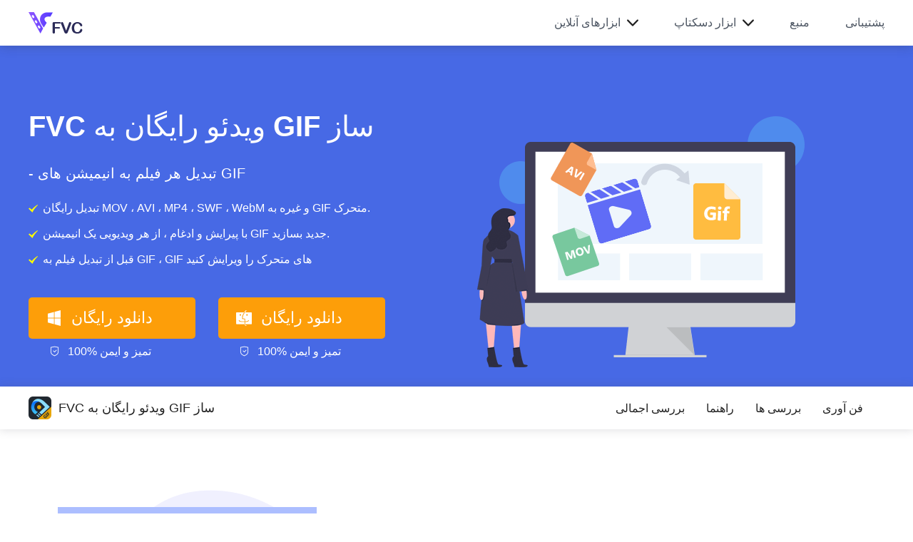

--- FILE ---
content_type: text/html; charset=UTF-8
request_url: https://www.free-videoconverter.net/fa/video-to-gif-maker/
body_size: 8685
content:
<!DOCTYPE html><html lang="fa"><head><meta charset="UTF-8"><meta name="viewport" content="width=device-width, initial-scale=1.0"><meta http-equiv="X-UA-Compatible" content="ie=edge"><title>مبدل ویدیو به GIF رایگان - بهترین سازنده GIF از هر فیلم</title><link rel="shortcut icon" href="/favicon.ico" type="image/x-icon" /><link rel="stylesheet" href="https://www.free-videoconverter.net/wp-content/themes/free-videoconverter.net/css-new/product.css"><style> .comment a.change-btn{display:none} @media screen and (max-width:1200px){ .comment a.change-btn{display:block} }</style><script>(function(w,d,s,l,i){w[l]=w[l]||[];w[l].push({'gtm.start':new Date().getTime(),event:'gtm.js'});var f=d.getElementsByTagName(s)[0],j=d.createElement(s),dl=l!='dataLayer'?'&l='+l:'';j.async=true;j.src='https://www.googletagmanager.com/gtm.js?id='+i+dl;f.parentNode.insertBefore(j,f);})(window,document,'script','dataLayer','GTM-K898DJL');</script><meta name='robots' content='index, follow, max-image-preview:large, max-snippet:-1, max-video-preview:-1' /> <style>img:is([sizes="auto" i], [sizes^="auto," i]) { contain-intrinsic-size: 3000px 1500px }</style> <meta name="description" content="Free Video to GIF Maker یک مبدل ویدئویی رایگان به GIF متحرک است که می تواند فیلم های MOV ، MP4 ، AVI ، YouTube را به GIF های سکسی ، خنده دار ، جالب ، شبح ، شاد برای WhatsApp ، Facebook ، Instagram ، Twitter و غیره تبدیل کند." /> <link rel="canonical" href="https://www.free-videoconverter.net/fa/video-to-gif-maker/" /> <style id='classic-theme-styles-inline-css' type='text/css'>/*! This file is auto-generated */.wp-block-button__link{color:#fff;background-color:#32373c;border-radius:9999px;box-shadow:none;text-decoration:none;padding:calc(.667em + 2px) calc(1.333em + 2px);font-size:1.125em}.wp-block-file__button{background:#32373c;color:#fff;text-decoration:none}</style><link rel='stylesheet' id='trp-language-switcher-style-css' href='https://www.free-videoconverter.net/wp-content/plugins/translatepress-multilingual/assets/css/trp-language-switcher.css?ver=3.0.5' type='text/css' media='all' /><link rel='shortlink' href='https://www.free-videoconverter.net/fa/?p=175' /><link rel="alternate" hreflang="en-US" href="https://www.free-videoconverter.net/video-to-gif-maker/"/><link rel="alternate" hreflang="zh-CN" href="https://www.free-videoconverter.net/zh_cn/video-to-gif-maker/"/><link rel="alternate" hreflang="ar" href="https://www.free-videoconverter.net/ar/video-to-gif-maker/"/><link rel="alternate" hreflang="ca" href="https://www.free-videoconverter.net/ca/video-to-gif-maker/"/><link rel="alternate" hreflang="cs-CZ" href="https://www.free-videoconverter.net/cs/video-to-gif-maker/"/><link rel="alternate" hreflang="da-DK" href="https://www.free-videoconverter.net/da/video-to-gif-maker/"/><link rel="alternate" hreflang="de-DE" href="https://www.free-videoconverter.net/de/video-to-gif-maker/"/><link rel="alternate" hreflang="el" href="https://www.free-videoconverter.net/el/video-to-gif-maker/"/><link rel="alternate" hreflang="es-ES" href="https://www.free-videoconverter.net/es/video-to-gif-maker/"/><link rel="alternate" hreflang="fa-IR" href="https://www.free-videoconverter.net/fa/video-to-gif-maker/"/><link rel="alternate" hreflang="fi" href="https://www.free-videoconverter.net/fi/video-to-gif-maker/"/><link rel="alternate" hreflang="fr-FR" href="https://www.free-videoconverter.net/fr/video-to-gif-maker/"/><link rel="alternate" hreflang="he-IL" href="https://www.free-videoconverter.net/he/video-to-gif-maker/"/><link rel="alternate" hreflang="hi-IN" href="https://www.free-videoconverter.net/hi/video-to-gif-maker/"/><link rel="alternate" hreflang="hr" href="https://www.free-videoconverter.net/hr/video-to-gif-maker/"/><link rel="alternate" hreflang="id-ID" href="https://www.free-videoconverter.net/id/video-to-gif-maker/"/><link rel="alternate" hreflang="it-IT" href="https://www.free-videoconverter.net/it/video-to-gif-maker/"/><link rel="alternate" hreflang="ja" href="https://www.free-videoconverter.net/ja/video-to-gif-maker/"/><link rel="alternate" hreflang="ko-KR" href="https://www.free-videoconverter.net/ko/video-to-gif-maker/"/><link rel="alternate" hreflang="ms-MY" href="https://www.free-videoconverter.net/ms/video-to-gif-maker/"/><link rel="alternate" hreflang="nb-NO" href="https://www.free-videoconverter.net/nb/video-to-gif-maker/"/><link rel="alternate" hreflang="nl-NL" href="https://www.free-videoconverter.net/nl/video-to-gif-maker/"/><link rel="alternate" hreflang="hu-HU" href="https://www.free-videoconverter.net/hu/video-to-gif-maker/"/><link rel="alternate" hreflang="pl-PL" href="https://www.free-videoconverter.net/pl/video-to-gif-maker/"/><link rel="alternate" hreflang="pt-BR" href="https://www.free-videoconverter.net/pt/video-to-gif-maker/"/><link rel="alternate" hreflang="ro-RO" href="https://www.free-videoconverter.net/ro/video-to-gif-maker/"/><link rel="alternate" hreflang="ru-RU" href="https://www.free-videoconverter.net/ru/video-to-gif-maker/"/><link rel="alternate" hreflang="sv-SE" href="https://www.free-videoconverter.net/sv/video-to-gif-maker/"/><link rel="alternate" hreflang="th" href="https://www.free-videoconverter.net/th/video-to-gif-maker/"/><link rel="alternate" hreflang="tr-TR" href="https://www.free-videoconverter.net/tr/video-to-gif-maker/"/><link rel="alternate" hreflang="vi" href="https://www.free-videoconverter.net/vi/video-to-gif-maker/"/><link rel="alternate" hreflang="zh-TW" href="https://www.free-videoconverter.net/zh_tw/video-to-gif-maker/"/><link rel="alternate" hreflang="en" href="https://www.free-videoconverter.net/video-to-gif-maker/"/><link rel="alternate" hreflang="zh" href="https://www.free-videoconverter.net/zh_cn/video-to-gif-maker/"/><link rel="alternate" hreflang="cs" href="https://www.free-videoconverter.net/cs/video-to-gif-maker/"/><link rel="alternate" hreflang="da" href="https://www.free-videoconverter.net/da/video-to-gif-maker/"/><link rel="alternate" hreflang="de" href="https://www.free-videoconverter.net/de/video-to-gif-maker/"/><link rel="alternate" hreflang="es" href="https://www.free-videoconverter.net/es/video-to-gif-maker/"/><link rel="alternate" hreflang="fa" href="https://www.free-videoconverter.net/fa/video-to-gif-maker/"/><link rel="alternate" hreflang="fr" href="https://www.free-videoconverter.net/fr/video-to-gif-maker/"/><link rel="alternate" hreflang="he" href="https://www.free-videoconverter.net/he/video-to-gif-maker/"/><link rel="alternate" hreflang="hi" href="https://www.free-videoconverter.net/hi/video-to-gif-maker/"/><link rel="alternate" hreflang="id" href="https://www.free-videoconverter.net/id/video-to-gif-maker/"/><link rel="alternate" hreflang="it" href="https://www.free-videoconverter.net/it/video-to-gif-maker/"/><link rel="alternate" hreflang="ko" href="https://www.free-videoconverter.net/ko/video-to-gif-maker/"/><link rel="alternate" hreflang="ms" href="https://www.free-videoconverter.net/ms/video-to-gif-maker/"/><link rel="alternate" hreflang="nb" href="https://www.free-videoconverter.net/nb/video-to-gif-maker/"/><link rel="alternate" hreflang="nl" href="https://www.free-videoconverter.net/nl/video-to-gif-maker/"/><link rel="alternate" hreflang="hu" href="https://www.free-videoconverter.net/hu/video-to-gif-maker/"/><link rel="alternate" hreflang="pl" href="https://www.free-videoconverter.net/pl/video-to-gif-maker/"/><link rel="alternate" hreflang="pt" href="https://www.free-videoconverter.net/pt/video-to-gif-maker/"/><link rel="alternate" hreflang="ro" href="https://www.free-videoconverter.net/ro/video-to-gif-maker/"/><link rel="alternate" hreflang="ru" href="https://www.free-videoconverter.net/ru/video-to-gif-maker/"/><link rel="alternate" hreflang="sv" href="https://www.free-videoconverter.net/sv/video-to-gif-maker/"/><link rel="alternate" hreflang="tr" href="https://www.free-videoconverter.net/tr/video-to-gif-maker/"/><link rel="alternate" hreflang="x-default" href="https://www.free-videoconverter.net/video-to-gif-maker/"/></head><body><noscript><iframe src="https://www.googletagmanager.com/ns.html?id=GTM-K898DJL"height="0" width="0" style="display:none;visibility:hidden"></iframe></noscript><div class="header"> <div class="center clearfix"> <div class="logo"><a href="/fa/"><img src="/images/index/logo.png" loading="lazy" alt="FVC"/></a></div> <i class="purchase"></i> <i class="search"></i> <span class="toggle_nav"></span> <ul class="toggle_nav_box"> <li class="products"><span>ابزارهای آنلاین</span><i></i> <div class="header_slider"> <div class="slider_inner"> <p class="header_title">ویدئو</p> <ul class="clearfix active"> <li><a href="/fa/free-online-video-converter/">مبدل ویدیوی آنلاین رایگان<img src="/images/index/hot.png" loading="lazy" alt="داغ" /></a></li> <li><a href="/fa/free-video-merger/">ادغام ویدیوی آنلاین رایگان</a></li> <li><a href="/fa/free-screen-recorder/">ضبط کننده صفحه نمایش آنلاین رایگان</a></li> <li><a href="/fa/free-video-compressor/">کمپرسور ویدیوی آنلاین رایگان</a></li> <li><a href="/fa/free-video-player/">پخش کننده ویدیوی آنلاین رایگان</a></li> <li><a href="/fa/free-flv-to-mp4-converter/">مبدل FLV به MP4 به صورت رایگان</a></li> <li><a href="/fa/free-mp4-converter/">تبدیل رایگان MP4 آنلاین</a></li> <li><a href="/fa/free-mkv-converter/">مبدل رایگان MKV آنلاین</a></li> <li><a href="/fa/free-mov-converter/">تبدیل رایگان MOV آنلاین</a></li> </ul> </div> <div class="slider_inner"> <p class="header_title">سمعی</p> <ul class="clearfix active"> <li><a href="/fa/free-audio-converter/">مبدل صوتی رایگان آنلاین</a></li> <li><a href="/fa/free-audio-recorder/">ضبط صوت رایگان آنلاین</a></li> <li><a href="/fa/free-mp3-converter/">تبدیل رایگان MP3 آنلاین</a></li> </ul> <p class="header_title">تصویر</p> <ul class="clearfix active"> <li><a href="/fa/free-background-remover/">پاک کننده پس زمینه رایگان</a></li> <li><a href="/fa/free-watermark-remover/">پاک کننده واترمارک رایگان<img src="/images/index/hot.png" loading="lazy" alt="داغ" /></a></li> <li><a href="/fa/free-image-upscaler/">ارتقاء تصویر رایگان<img src="/images/index/new.png" loading="lazy" alt="جدید" /></a></li> <li><a href="/fa/free-image-converter/">مبدل تصویر رایگان<img src="/images/index/new.png" loading="lazy" alt="جدید" /></a></li> <li><a href="/fa/free-image-compressor/">کمپرسور تصویر رایگان</a></li> <li><a href="/fa/free-heic-to-jpg-png-converter/">مبدل HEIC به JPG رایگان</a></li> <li><a href="/fa/free-heic-to-png-converter/">مبدل رایگان HEIC به PNG</a></li> </ul> </div> <div class="slider_inner"> <p class="header_title">بیشتر</p> <ul> <li><a href="/fa/free-pdf-compressor/">فشرده ساز PDF رایگان آنلاین</a></li> <li><a href="/fa/free-dvd-player/">دی وی دی پلیر آنلاین رایگان</a></li> </ul> </div> </div> </li> <li class="products"><span>ابزار دسکتاپ</span><i></i> <div class="header_slider"> <div class="slider_inner"> <p>نرم افزار رسانه آزاد</p> <ul class="clearfix"> <li><a href="/fa/free-ts-converter/">مبدل TS رایگان</a></li> <li><a href="/fa/free-mts-converter/">مبدل رایگان MTS</a></li> <li><a href="/fa/free-flv-to-mp3-converter/">مبدل FLV به MP3 رایگان</a></li> <li><a href="/fa/free-m2ts-converter/">مبدل M2TS رایگان</a></li> <li><a href="/fa/flac-to-mp3-converter/">مبدل FLAC به MP3 رایگان</a></li> <li><a href="/fa/video-to-gif-maker/">ویدئو رایگان به GIF ساز</a></li> <li><a href="/fa/free-4k-converter/">مبدل 4K رایگان</a></li> <li><a href="/fa/free-flv-converter/">مبدل FLV رایگان</a></li> <li><a href="/fa/free-3d-converter/">مبدل سه بعدی رایگان</a></li> </ul> </div> <div class="slider_inner feature"> <p>محصولات ویژه</p> <ul class="clearfix"> <li><a href="/fa/video-converter-ultimate/"><img src="/images/video-converter-ultimate/logo.png" alt="لوگوی نهایی مبدل ویدیو">Video Converter Ultimate</a><img src="/images/index/hot.png" loading="lazy" alt="داغ" /></li> <li><a href="/fa/screen-recorder/"><img src="/images/screen-recorder/logo-new.png" alt="لوگوی ضبط کننده صفحه">ضبط صفحه</a></li> <li><a href="/fa/video-repair/"><img src="/images/video-repair/icon-video-repair.png" alt="لوگو تعمیر ویدیو">تعمیر ویدیو</a></li> </ul> </div> </div> </li> <li><a href="/fa/resource/">منبع</a></li> <li class="support"><a href="/fa/support/">پشتیبانی</a></li> </ul> </div></div><div class="header_bg"></div><div class="mts-banner video-to-gif"> <div class="flex-box container"> <div class="banner-text container"> <h1>FVC ویدئو رایگان به GIF ساز</h1> <p>- تبدیل هر فیلم به انیمیشن های GIF</p> <ul> <li>تبدیل رایگان MOV ، AVI ، MP4 ، SWF ، WebM و غیره به GIF متحرک.</li> <li>با پیرایش و ادغام ، از هر ویدیویی یک انیمیشن GIF جدید بسازید.</li> <li>قبل از تبدیل فیلم به GIF ، GIF های متحرک را ویرایش کنید</li> </ul> <div class="down-btn flex-box"> <div class="btn win-btn"> <a href="/download/video-to-gif-maker.exe">دانلود رایگان</a> <p>100% تمیز و ایمن</p> </div> <div class="btn mac-btn"> <a href="/download/mac/video-to-gif-maker-for-mac.dmg">دانلود رایگان</a> <p>100% تمیز و ایمن</p> </div> </div> </div> <img src="/images/new-video-to-gif/banner.png" loading="lazy" alt="بنر" class="banner-img"> </div></div><div class="m_content_head_box"> <div class="m_content_head iphone-eraser-nav"> <div class="container"><img src="/images/free-video-to-gif-maker/icon.png" style="width:32px;height:32px" loading="lazy" alt="FVC Video Free to GIF Maker Icon"><span>FVC ویدئو رایگان به GIF ساز<i></i></span> <div class="buy_section flex-box"> <a href="/download/video-to-gif-maker.exe" class="download down-btn win_btn" style="display: block;">دانلود رایگان</a><a href="/download/mac/video-to-gif-maker-for-mac.dmg" class="download down-btn mac_btn" style="display: none;">دانلود رایگان</a> <a href="/fa/bd/cnet/video-to-gif-maker-upgrade/" class="buy">اکنون ارتقا دهید</a> </div> <ul> <li><a href="/fa/video-to-gif-maker/">بررسی اجمالی</a></li><li><a href="/fa/video-to-gif-maker/#guide">راهنما</a></li><li><a href="/fa/video-to-gif-maker/#reviews">بررسی ها</a></li><li><a href="/fa/video-to-gif-maker/#tech">فن آوری</a></li> </ul> </div> </div> </div><div class="function container mts-converter"> <div class="function-item flex-box various-formats"> <div class="pic"> <img src="/images/new-video-to-gif/convert.png" loading="lazy" alt="تبدیل"> </div> <div class="text"> <h2>هر فیلم را به GIF تبدیل کنید</h2> <p>مبدل ویدیو به GIF به صورت رایگان می تواند از هر فیلم مانند MP4 ، AVI ، FLV ، MOV ، WebM ، MTS ، M2TS ، SWF ، WMV و سایر فیلم های با فرمت 100+ GIF بسازد. این که آیا می خواهید تصاویر متحرک GIF را از فیلم های خنده دار ایجاد کنید ، یا فیلم های سکسی را به انیمیشن تبدیل کنید ، این نرم افزار رایگان می تواند تمام خواسته های شما را برای ایجاد خنده دار ، سکسی ، جالب ، شاد ، جادویی ، قابل ستایش ، درمانده ، تکان دهنده ، و هر سبک GIF.</p> </div> </div> <div class="function-item flex-box devices"> <div class="pic"> <img src="/images/new-video-to-gif/create.png" loading="lazy" alt="ایجاد کردن"> </div> <div class="text"> <h2>GIF با طول سفارشی ایجاد کنید</h2> <p>می توانید آن را کوتاه و کلیپ کنید و فقط بخشی از ویدیوها را به GIF تبدیل کنید. همچنین ، با استفاده از این Video to GIF Maker ، می توانید از Merge برای تبدیل یک GIF متحرک جدید جدید استفاده کنید. به عبارت دیگر ، می توانید یک GIF کوتاه از کلیپ ویدیویی ایجاد کنید تا صحنه یا اصطلاحات مورد نیاز را درک کنید. متناوباً ، می توانید مجموعه GIF را با استفاده از ویژگی ادغام برای ایجاد یک تصویر متحرک طولانی ایجاد کنید. تصویر GIF پیشنهادی 6 ثانیه بیشتر نیست ، چه شما فیلم های مختلف GIF متحرک مانند lustige ، Jesus ، شبح ، تولدت مبارک ، Buongiorno ، fazer ، بازی هزارپا و موارد دیگر را ایجاد کنید. </p> </div> </div> <div class="function-item flex-box edit"> <div class="pic"> <img src="/images/new-video-to-gif/customize.png" loading="lazy" alt="شخصی سازی"> </div> <div class="text"> <h2>جلوه های GIF را سفارشی کنید (برش ، علامت چاپ ، چرخش ، جلوه)</h2> <p>برای افزودن جلوه ها به تصاویر متحرک GIF ایجاد شده می توانید عملکرد ویرایش را انتخاب کنید. برای فیلم جانبی ، فقط از ویژگی چرخش برای دریافت تصویر با زاویه مناسب استفاده کنید. در مورد ایجاد GIF شخصی شده ، فراموش نکنید که علامت علامت خود را اضافه کنید. همچنین می توانید از ویژگی برش برای بزرگنمایی یا کوچک نمایی تصویر GIF از یک ویدئو برای به دست آوردن آنچه نیاز دارید استفاده کنید. در مورد تصویر باریک ، فقط از ابزار تنظیم جلوه برای تغییر کنتراست ، اشباع ، روشنایی و رنگ استفاده کنید.</p> </div> </div></div><div class="highlights video-to-gif container flex-box"> <h2>نکات برجسته مبدل ویدیو به GIF رایگان</h2> <div class="highlights-flex flex-box"> <div class="item-box batch-create-gifs"> <i></i> <p class="title">GIF های دسته ای ایجاد کنید</p> <p class="text">این می تواند از فیلم هایی که به این برنامه اضافه کرده اید چندین تصویر GIF ایجاد کند و به صورت دسته ای به سرعت انجام شود.</p> </div> <div class="item-box make-high-quality-gifs"> <i></i> <p class="title">GIF با کیفیت بالا تهیه کنید</p> <p class="text">تنظیمات GIF به شما امکان می دهد وضوح بالا را برای ایجاد GIF با کیفیت بالا با تنظیم میزان بیت ، وضوح و غیره انتخاب کنید.</p> </div> <div class="item-box convert-video-faster"> <i></i> <p class="title">فیلم را با سرعت 30 برابر سریعتر به FIG تبدیل کنید</p> <p class="text">این ویدیوی رایگان برای GIF Maker 30 برابر سریعتر از سازنده GIF با شتاب سخت افزاری به شما ارائه می دهد.</p> </div> <div class="item-box easy"> <i></i> <p class="title">ساخت GIF آسان است</p> <p class="text">فقط با 3 مرحله می توانید با افزودن فیلم ها ، ایجاد GIF کامل کنید و بلافاصله تصاویر متحرک ایجاد کنید.</p> </div> <div class="item-box convert-video-audio"> <i></i> <p class="title">تبدیل فیلم و صدا</p> <p class="text">این نرم افزار به غیر از تبدیل GIF ، همچنین می تواند سایر فایل های تصویری و صوتی را برای بیش از 1000 قالب برای هر دستگاهی تبدیل کند.</p> </div> <div class="item-box control-the-gif-frame"> <i></i> <p class="title">نرخ فریم GIF را کنترل کنید</p> <p class="text">برای تضمین بهترین کیفیت تصاویر متحرک می توانید نرخ فریم GIF را تا 30 فریم در ثانیه کنترل کنید.</p> </div> <div class="item-box add-subtitle"> <i></i> <p class="title">زیرنویس را به GIF اضافه کنید</p> <p class="text">می توانید زیرنویس ها را به تصاویر متحرک اضافه کنید تا با صحنه ای که برای تصاویر GIF ساخته اید مطابقت داشته باشد.</p> </div> <div class="item-box no-size-limits"> <i></i> <p class="title">بدون محدودیت اندازه</p> <p class="text">این برنامه به عنوان سازنده GIF رایگان هیچ محدودیتی در اندازه پرونده ندارد. برای تبدیل به GIF می توانید فیلم های با هر اندازه را بارگذاری کنید.</p> </div> </div></div><div class="how-to-use container flex-box"> <div class="img-box"> <img src="/images/video-to-gif-maker/add-wmv-files.jpg" loading="lazy" alt="اضافه کردن پرونده ها" class="active"> <img src="/images/video-to-gif-maker/edit-wmv-files.jpg" loading="lazy" alt="انتخاب قالب"> <img src="/images/video-to-gif-maker/convert-wmv-to-gif.jpg" loading="lazy" alt="پیش نمایش"> <div class="img-list"> <div class="list-box flex-box"> <img src="/images/video-to-gif-maker/add-wmv-files.jpg" loading="lazy" alt="اضافه کردن پرونده ها" class="now-page"> <img src="/images/video-to-gif-maker/edit-wmv-files.jpg" loading="lazy" alt="انتخاب قالب"> <img src="/images/video-to-gif-maker/convert-wmv-to-gif.jpg" loading="lazy" alt="پیش نمایش"> </div> </div> </div> <div class="text-box" id="guide"> <h2>نحوه استفاده از مبدل ویدیوی رایگان به GIF</h2> <div class="step-text step-active"> <h3><span>مرحله 1</span> افزودن پرونده های ویدیویی</h3> <p>برای وارد کردن فایل ویدئویی، روی دکمه <strong>Add File</strong> کلیک کنید. این برنامه از تبدیل دسته‌ای پشتیبانی می‌کند و می‌توانید بیش از یک فایل ویدئویی به آن اضافه کنید. همچنین می‌توانید با کشیدن و رها کردن (Drag and Drop) فایل‌های ویدئویی آن‌ها را اضافه کنید.</p> </div> <div class="step-text"> <h3><span>گام 2.</span> ویرایش ویدئو به صورت اختیاری</h3> <p>برای کوتاه کردن ویدئو، باید از قابلیت <strong>Clip</strong> برای برش و تنظیم طول آن استفاده کنید. به رابط اصلی برگردید و با کلیک روی آیکون‌های فلش رو به بالا یا رو به پایین، ترتیب ویدئوها را برای ادغام تنظیم کنید. علاوه بر این، دکمه <strong>Edit</strong> به شما اجازه می‌دهد قبل از خروجی گرفتن، ویدئو را بچرخانید، برش دهید، افکت اضافه کنید و روی آن واترمارک قرار دهید.</p> </div> <div class="step-text"> <h3><span>مرحله 3</span> تبدیل فیلم به GIF</h3> <p>به صفحه اصلی این نرم‌افزار برگردید، از فهرست کشویی <strong>Profile</strong> گزینه GIF را انتخاب کنید. محل ذخیره تصاویر GIF تبدیل‌شده را انتخاب کرده و روی <strong>Convert</strong> کلیک کنید تا ساخت GIF از ویدئو آغاز شود.</p> </div> <div class="change-btn flex-box"> <a href="javascript:void(0)" class="prev"><i></i></a> <a href="javascript:void(0)" class="next"><i></i></a> </div> </div> <div class="change-btn flex-box"> <a href="javascript:void(0)" class="prev"><i></i></a> <a href="javascript:void(0)" class="next"><i></i></a> </div></div><div class="system container" id="tech"> <h2>سیستم مورد نیاز و قالب های پشتیبانی شده</h2> <div class="table-box"> <table class="system-table"> <tr> <td>نیازهای سیستم</td> <td>سیستم عامل ویندوز پشتیبانی شده: ویندوز 11، ویندوز 10، ویندوز 8، ویندوز 7<br> سیستم عامل مک پشتیبانی شده: Mac OS X 10.13 یا بالاتر (macOS Tahoe شامل می‌شود)<br /> پردازنده: CPU 1GHz Intel / AMD یا بالاتر<br /> RAM: 1G RAM یا بیشتر </td> </tr> <tr> <td>فرمت های ویدئویی خروجی پشتیبانی شده</td> <td>GIF ، MPG ، MPEG-1 ، MPEG-2 ، MPEG-4 ، H.264 ، H.264 / MPEG-4 AVC ، DivX ، XviD ، AVI ، FLV ، MP4 ، M4V ، MKV ، MOV ، 3GP ، 3G2 ، MTV ، SWF ، WMV ، ASF ، DPG ، TS ، DV ، VOB ، AMV ، WebM</td> </tr> <tr> <td>فرمت های صوتی خروجی پشتیبانی شده</td> <td>AAC ، AC3 ، AIFF ، AMR ، AU ، FLAC ، M4A ، MKA ، MP2 ، MP3 ، OGG ، WAV ، WMA</td> </tr> </table> </div></div><div class="comment video-to-gif" id="reviews"> <div class="comment-box container"> <h2>افتخار افتخار مشتریان عزیز را دارید</h2> <div class="change-box"> <div class="comment-page flex-box"> <div class="comment-block"> <div class="comment-box comment-jane"> <img src="/images/new-video-to-gif/marilyn.png" loading="lazy" alt="مرلین"> <p class="name">توسط مرلین</p> <p class="comment-text">من عاشق این نرم افزار رایگان مبدل MTS هستم. برای تبدیل و ویرایش فیلم MTS عالی و راحت است. من قبلاً از آن برای تبدیل پرونده های MTS خود به MP4 استفاده کرده ام. واقعاً دستی</p> </div> </div> <div class="comment-block"> <div class="comment-box comment-jane"> <img src="/images/new-video-to-gif/eugene.png" loading="lazy" alt="یوجین"> <p class="name">توسط اوژن</p> <p class="comment-text">بارگیری و نصب این نرم افزار کاملاً سریع و آسان انجام می شود. وقتی از آن برای دریافت صدا از فیلم های MTS خود استفاده می کردم ، متوجه شدم که روند تبدیل بدون هیچ گونه تأخیری روان است.</p> </div> </div> <div class="comment-block"> <div class="comment-box comment-jane"> <img src="/images/new-video-to-gif/madison.png" loading="lazy" alt="مدیسون"> <p class="name">توسط مدیسون</p> <p class="comment-text">من از استفاده از این محصول بسیار خوشحالم. این یک مبدل ویدیویی با کاربرد آسان است که نه تنها از تبدیل MTS به فرمت های ویدیویی ، بلکه از قالب های صوتی نیز پشتیبانی می کند. باورم نمیشه رایگان باشه. خارق العاده. </p> </div> </div> </div> </div> <a href="javascript:void(0)" class="change-btn prev"><i></i></a> <a href="javascript:void(0)" class="change-btn next"><i></i></a> </div></div><div class="faq container"> <h2>سQالات متداول FVC Free Video to GIF Maker</h2> <div class="faq-item"> <p class="question">GIF چند فریم است؟</p> <p class="answer">MTS یک پسوند پرونده است و برای قالب پرونده Blu-ray Disc MPEG-2 Transport Stream استفاده می شود. کانتینر یک نسخه اصلاح شده از مشخصات جریان انتقال MPEG-2 برای دیسک های Blu-ray ، DVD ، دیسک سخت یا کارت حافظه حالت جامد است.</p> </div> <div class="faq-item"> <p class="question">اندازه خوب برای GIF چیست؟</p> <p class="answer">هر دو پرونده MTS و پرونده M2TS با استفاده از فرمت AVCHD با پرونده های ویدیویی مرتبط هستند. پسوند فایل فیلم AVCHD در دوربین فیلمبرداری &quot;MTS&quot; است که شامل فیلم خام است و در صورت وارد شدن به رایانه &quot;M2TS&quot; می شود. MTS قالبی است که توسط نرم افزار خاصی جمع آوری نشده است و پس از جمع آوری به پرونده ویدیویی با &quot;m2ts&quot; به عنوان پسوند پرونده تغییر می کند.</p> </div> <div class="faq-item"> <p class="question">چه مدت GIF می تواند متحرک شود؟</p> <p class="answer">برای کاربران ویندوز ، می توانید از این مبدل رایگان MTS ، Windows Media Player یا VLC برای پخش پرونده های MTS خود استفاده کنید. برای کاربران Mac ، می توانید از VLC برای باز کردن پرونده های MTS خود استفاده کنید.</p> </div></div><div class="files video-to-gif"> <div class="bg-cir1"></div> <div class="bg-cir2"></div> <div class="container flex-box"> <p class="text">برای ایجاد تصاویر متحرک سبک برای به اشتراک گذاشتن با دوستان خود ، از ویدیو رایگان به مبدل GIF استفاده کنید.</p> <div class="down-btn flex-box"> <div class="btn win-btn"> <a href="/download/video-to-gif-maker.exe">دانلود رایگان</a> <p>100% تمیز و ایمن</p> </div> </div> </div></div><div class="tips container flex-box"> <h2>نکته ها و ترفندهای</h2> <ul class="article-list"> <li><a href="https://www.free-videoconverter.net/fa/mp4-converting/mp4-to-gif/">نحوه تبدیل فایل های ویدئویی MP4 به تصاویر متحرک GIF بدون افت کیفیت</a></li> <li><a href="https://www.free-videoconverter.net/fa/gif/avi-to-gif/">2 روش کارآمد برای تبدیل فیلم های AVI به GIF به صورت رایگان</a></li> <li><a href="https://www.free-videoconverter.net/fa/gif/flv-to-gif/">2 روش آسان و رایگان برای تبدیل FLV به پرونده های متحرک GIF در رایانه</a></li> <li><a href="https://www.free-videoconverter.net/fa/gif/swf-to-gif/">بهترین 2 روش برای تبدیل SWF به پرونده های GIF به صورت رایگان در رایانه</a></li> </ul> <ul class="article-list"> <li><a href="https://www.free-videoconverter.net/fa/video-editing/compress-gif/">فشرده سازی GIF - نحوه فشرده سازی GIF متحرک به اندازه پرونده کوچک</a></li> <li><a href="https://www.free-videoconverter.net/fa/player/gif-player/">5 بازیکن برتر GIF برای رایانه ، Android و iPhone</a></li> <li><a href="https://www.free-videoconverter.net/fa/video-editing/compress-gif/">فشرده سازی GIF - نحوه فشرده سازی GIF متحرک به اندازه پرونده کوچک</a></li> <li><a href="https://www.free-videoconverter.net/fa/mp4-converting/video-to-mp4/">نحوه تبدیل هر فیلم به MP4 به صورت رایگان</a></li> </ul></div><div id="related"> <h2>مردم نیز دوست دارند</h2> <div class="container flex-box"> <div class="related-box flex-box"> <div class="circle-bg"></div> <img src="/images/new-video-to-gif/free-mts-converter.png" loading="lazy" alt="مبدل رایگان MTS"> <div class="related-text"> <a class="title" href="/fa/free-mts-converter/">مبدل رایگان MTS</a> <span>MTS Converter رایگان می تواند فایلهای HD MTS را به MP4 ، MOV ، AVI تبدیل کرده و MP3 ، FLAC ، WMA و غیره را از فایل MTS استخراج کند.</span> <div class="btn-box flex-box"> <div class="down-btn-block"> <a class="win-btn" href="/download/free-mts-converter.exe">دانلود رایگان</a> <p>100% تمیز و ایمن</p> </div> <div class="down-btn-block"> <a class="mac-btn" href="/download/mac/free-mts-converter-for-mac.dmg">دانلود رایگان</a> <p>100% تمیز و ایمن</p> </div> </div> </div> </div> <div class="related-box flex-box"> <div class="circle-bg"></div> <img src="/images/new-video-to-gif/flac-to-mp3-converter.png" loading="lazy" alt="مبدل FLAC به MP3 رایگان"> <div class="related-text"> <a class="title" href="/fa/flac-to-mp3-converter/">مبدل FLAC به MP3 رایگان</a> <span>این مبدل می تواند FLAC را برای پخش در هر دستگاه آزادانه به MP3 تبدیل کند و فیلم ها را به AAC ، ALAC و موارد دیگر تبدیل کند.</span> <div class="btn-box flex-box"> <div class="down-btn-block"> <a class="win-btn" href="/download/flac-to-mp3-converter.exe">دانلود رایگان</a> <p>100% تمیز و ایمن</p> </div> <div class="down-btn-block"> <a class="mac-btn" href="/download/mac/free-flv-to-mp3-converter-for-mac.dmg">دانلود رایگان</a> <p>100% تمیز و ایمن</p> </div> </div> </div> </div> </div></div><div class="background-footer"> <div class="footer"> <div class="footer-part"> <a class="footer_logo" href="/fa/"> <img src="/images/index/logo-light.png" alt="لوگو"> </a> <a class="footer_btn down_btn" href="/fa/download/"><i></i>مرکز دانلود</a> <div class="language"> <p><i></i><span>انگلیسی</span><i></i></p> <div> <a class="notranslate" href="/fa/">انگلیسی</a> <a href="/ar/">عربی </a> <a href="/ca/">کاتالان</a> <a href="/cs/">کشور چک</a> <a href="/da/">دانمارکی</a> <a href="/de/">آلمانی</a> <a href="/el/">یونانی</a> <a href="/es/">اسپانیایی</a> <a href="/fa/">فارسی</a> <a href="/fi/">فنلاندی</a> <a href="/fr/">فرانسوی </a> <a href="/he/">عبری</a> <a href="/hi/">هندی</a> <a href="/hr/">کرواتی</a> <a href="/id/">اندونزیایی</a> <a href="/it/">ایتالیایی</a> <a href="/ja/">ژاپنی</a> <a href="/ko/">کره ای</a> <a href="/ms/">مالاییایی</a> <a href="/nb/">نروژی</a> <a href="/nl/">هلندی</a> <a href="/hu/">مجارستانی</a> <a href="/pl/">لهستانی</a> <a href="/pt/">پرتغالی</a> <a href="/ro/">رومانیایی</a> <a href="/ru/">روسی</a> <a href="/sv/">سوئدی</a><a href="/th/">تایلندی</a> <a href="/tr/">ترکی</a> <a href="/vi/">ویتنامی</a> <a href="/zh_cn/">چینی (ساده‌شده)</a> <a href="/zh_tw/">چینی (سنتی)</a> </div> </div> </div> <div class="footer-part"> <div class="footer-list"> <p class="title">محصولات <i></i></p> <ul> <li><a href="/fa/free-ts-converter/">مبدل TS رایگان</a></li> <li><a href="/fa/free-flv-to-mp4-converter/">مبدل FLV به MP4 به صورت رایگان</a></li> <li><a href="/fa/video-to-gif-maker/">ویدئو رایگان به GIF ساز</a></li> <li><a href="/fa/free-online-video-converter/">مبدل ویدیوی آنلاین رایگان</a></li> <li><a href="/fa/free-video-merger/">ادغام ویدئو رایگان</a></li> <li><a href="/fa/free-video-compressor/">کمپرسور ویدئو رایگان</a></li> <li><a href="/fa/free-screen-recorder/">ضبط صفحه نمایش رایگان</a></li> <li><a href="/fa/free-video-player/">پخش کننده فیلم رایگان</a></li> </ul> </div> <div class="footer-list"> <p class="title">راه‌حل‌های داغ <i></i></p> <ul> <li><a href="/fa/screen-recording/convert-zoom-recording-to-mp4/">تبدیل زوم ضبط شده به MP4</a></li> <li><a href="/fa/screen-recording/secret-screen-recorder-review/">بررسی مخفی صفحه ضبط صفحه نمایش</a></li> <li><a href="/fa/mp4-converting/mp4-to-amv/">MP4 به AMV</a></li> <li><a href="/fa/image-editing/remove-deviantart-watermark/">واترمارک DeviantArt را حذف کنید</a></li> <li><a href="/fa/repair-video/html5-video-file-not-found/">ویدیوی HTML5 یافت نشد</a> </li> <li><a href="/fa/image-editing/vance-ai-image-enhancer/">تقویت کننده تصویر Vance AI</a> </li> <li><a href="/fa/player/4k-uhd-video-player/">پخش کننده فیلم 4K UHD</a> </li> <li><a href="/fa/repair-video/how-to-repair-mp4/">نحوه تعمیر MP4</a></li> </ul> </div> <div class="footer-list"> <p class="title">شرکت <i></i></p> <ul> <li><a href="/fa/about/" rel="nofollow">درباره ما</a></li> <li><a href="/fa/contact/" rel="nofollow">با ما تماس بگیرید</a></li> <li><a href="/fa/support/" rel="nofollow">پشتیبانی</a></li> <li><a href="/fa/resource/">منبع</a></li> </ul> </div> </div> <div style="clear:both;"></div> </div> <p id="copyright">کپی‌رایت © ۲۰۲۶ FVC Studio. تمامی حقوق محفوظ است.</p></div><template id="tp-language" data-tp-language="fa_IR"></template><script type="speculationrules">{"prefetch":[{"source":"document","where":{"and":[{"href_matches":"\/fa\/*"},{"not":{"href_matches":["\/wp-*.php","\/wp-admin\/*","\/images\/*","\/wp-content\/*","\/wp-content\/plugins\/*","\/wp-content\/themes\/free-videoconverter.net\/*","\/fa\/*\\?(.+)"]}},{"not":{"selector_matches":"a[rel~=\"nofollow\"]"}},{"not":{"selector_matches":".no-prefetch, .no-prefetch a"}}]},"eagerness":"conservative"}]}</script><script src="https://www.free-videoconverter.net/wp-content/themes/free-videoconverter.net/js-new/product.js"></script></body></html>

--- FILE ---
content_type: text/css
request_url: https://www.free-videoconverter.net/wp-content/themes/free-videoconverter.net/css-new/product.css
body_size: 10687
content:
.flex_box,.footer{-webkit-box-pack:justify}cite,i{font-style:normal}*{font-family:Arial,Helvetica,sans-serif}body,button,dd,dl,dt,h1,h2,h3,h4,h5,h6,html,input,li,ol,p,ul{margin:0;padding:0}b,em,h1,h2,h3,h4,h5,h6{font-weight:400}body{line-height:22px}.product_main_box,button,input{line-height:normal}ol,ul{list-style-type:none}a{color:#222;text-decoration:none}a:hover{text-decoration:underline;cursor:pointer}cite{float:right}img{border:0;-ms-interpolation-mode:bicubic;display:block}svg:not(:root){overflow:hidden}figure,form{margin:0}fieldset{border:1px solid silver;margin:0 2px;padding:.35em .625em .75em}legend{border:0;padding:0;white-space:normal}button,input,select,textarea{font-size:100%;margin:0;vertical-align:baseline}button,html input[type=button],input[type=reset],input[type=submit]{-webkit-appearance:button;cursor:pointer}button[disabled],input[disabled]{cursor:default}input[type=checkbox],input[type=radio]{box-sizing:border-box;padding:0}input[type=search]{-webkit-appearance:textfield;-moz-box-sizing:content-box;-webkit-box-sizing:content-box;box-sizing:content-box}input[type=search]::-webkit-search-cancel-button,input[type=search]::-webkit-search-decoration{-webkit-appearance:none}button::-moz-focus-inner,input::-moz-focus-inner{border:0;padding:0}textarea{overflow:auto;vertical-align:top}table{border-collapse:collapse;border-spacing:0}.flex_box{display:-webkit-box;display:-webkit-flex;display:flex;-webkit-justify-content:space-between;justify-content:space-between;flex-wrap:wrap}i{display:inline-block}.clearfix:after{content:".";display:block;height:0;clear:both;visibility:hidden}.header{background:#fff}.container{width:100%;margin:0 auto}.product_main_box{position:absolute;left:0;top:64px;width:100%;background:#fff;padding:20px 0 24px;box-sizing:border-box;box-shadow:0 13px 13px rgba(65,65,65,.2);display:none;overflow:hidden;z-index:9}.product_main_box.active{display:-webkit-box;display:-webkit-flex;display:flex}.product_main>div>span{font-size:24px;color:#222;margin-bottom:20px;display:block;font-weight:550;padding-left:9px}.product_main>div>div{max-width:562px;width:100%}.product_main>div>span i{width:26px;height:26px;background:url(/images/index/menu-icon.png);display:inline-block;vertical-align:-4px}.toggle_nav_box{z-index:10}.toggle_nav_box li>i{background:url(/images/index/drop-2.png) no-repeat;width:16px!important;height:10px!important;display:inline-block;margin-left:9px}.toggle_nav_box li>i.active{background:url(/images/index/drop-1.png) no-repeat}.product_main>div>span i.mac{background-position-y:-188px;margin-left:5px}.product_main>div>span i.win{background-position-y:-162px;margin-left:7px}.product_main>div.online>span i{background-position-y:-214px;margin-left:10px;vertical-align:-4px;height:26px}.product_main>div:nth-child(1){position:absolute;top:0;left:0;width:100%;height:4px;background:#4896e9;background:-webkit-linear-gradient(90deg,#4896e9,#74dedf);background:linear-gradient(90deg,#4896e9,#74dedf)}.single_product{width:261px;margin-bottom:36px}.single_product>a:first-child{text-decoration:none;display:block;overflow:hidden;border:1px solid transparent;border-bottom-color:#999;padding:10px}.single_product>a:hover{text-decoration:none;border:1px solid #f8f9fa;background:#f8f9fa;border-bottom:1px solid #999}.single_product .title{font-size:16px;color:#222;display:block;margin-bottom:10px;font-weight:550}.single_product p{font-size:14px;color:#666;line-height:18px;text-align:left}.single_product>div{display:-webkit-box;display:-webkit-flex;display:flex;padding-top:7px;padding-left:10px}.single_product>div a{font-size:14px;color:#0197f1;line-height:18px}.single_product>div a.down{margin-right:18px;padding-right:18px;border-right:1px solid #999}.product_box{max-width:276px;width:100%;margin-top:48px}.product_box>a:hover{text-decoration:none;border:1px solid #f8f9fa;background:#f8f9fa;border-bottom:1px solid #999}.product_box>a{display:block;padding:10px;border:1px solid transparent;border-bottom-color:#999}.product_box a span{font-size:16px;color:#222;margin-bottom:10px;display:block;font-weight:550}.product_box a p{font-size:14px;color:#666;line-height:18px;text-align:left}.product_box div{display:-webkit-box;display:-webkit-flex;display:flex;margin-top:7px;padding-left:10px}.product_box div a{font-size:14px;color:#37d3ff;line-height:18px}.product_box div a.down{margin-right:18px;padding-right:18px;border-right:1px solid #999}.center{max-width:1200px;width:100%;margin:auto;box-sizing:border-box}.header>.center>ul{line-height:64px;float:right}.header>.center>ul>li{position:relative;float:left;display:block;padding:0;margin-left:50px;font-size:16px;color:#4c5562;background-color:#fff;width:unset}.header>.center>ul li>a{font-size:16px;color:#4c5562;white-space:nowrap}.header>.center>ul li>a.cuur{display:inline-block;padding:0 15px;height:32px;line-height:32px;background:#6358F4;border-radius:16px;text-align:center;color:#fff}.header>.center>ul li:hover>a.cuur,.header>.center>ul li>a.cuur:hover{color:#fff}.header>.center>ul li:hover>a{color:#6358F4;text-decoration:none}.header>.center>ul li:hover>span{color:#6358F4;cursor:pointer}.header>.center>ul li img{vertical-align:middle}.header>.center>ul li img .header>.center>ul li.support{margin-right:36px}.header>.center>ul li>i{width:12px;height:10px}.purchase,.search{width:30px;height:30px;display:none}.search{background:url(/images/index/header-icon.png) no-repeat}.purchase{background:url(/images/index/header-icon.png) 0 -30px no-repeat;margin-left:20px}.purchase,.search,.toggle_nav{float:right;margin-top:22px}.purchase,.search{margin-top:17px}.toggle_nav{display:none;width:26px;height:18px;background:url(/images/index/toggle.png) no-repeat}.toggle_nav.active{background:url(/images/index/close-menu.png) center no-repeat}.header .logo{float:left;height:64px;display:-webkit-box;display:-webkit-flex;display:flex;align-items:center;max-width:124px}.header .logo img{width:100%}.header_top_bg{display:block;margin:0 auto 30px;width:100%;height:2px;background:#945fff;background:-webkit-linear-gradient(90deg,#945fff 0,#465cff 100%);background:-moz-linear-gradient(90deg,#945fff 0,#465cff 100%);background:-o-linear-gradient(90deg,#945fff 0,#465cff 100%);background:linear-gradient(90deg,#945fff 0,#465cff 100%)}.header>.center>ul>li:nth-child(1) .header_slider{width:1000px}.header>.center>ul>li:nth-child(2) .header_slider{width:710px}.header>.center>ul>li:nth-child(2) .header_slider li a img{display:inline-block;width:34px;height:34px;margin-left:0;margin-right:16px}.header>.center>ul>li:nth-child(2) .header_slider div.feature li{margin:17px 0;text-align:left}.header>.center>ul>li:nth-child(2) .header_slider div ul{width:100%}.header>.center>ul>li:nth-child(2) .header_slider div.feature li:nth-child(1){margin-top:10px}.header .header_slider{display:none;margin:0 auto;position:absolute;z-index:7;background-color:#fff;left:50%;top:64px;transform:-webkit-translate(-50%,0);transform:-moz-translate(-50%,0);transform:-o-translate(-50%,0);transform:translate(-50%,0);box-shadow:0 8px 9px 0 rgb(0 0 0 / 8%);padding-top:37px;padding-bottom:37px}.header .header_slider.active{display:block}.header .header_slider .slider_inner{display:inline-block;margin:0 40px;width:240px;vertical-align:top}.header .header_slider .slider_inner:nth-child(2) ul:nth-child(2){margin-bottom:13px}.header .header_slider .slider_inner.feature{width:270px}.header .header_slider .left{margin:0;width:100%;max-width:205px;padding-top:17px;background-color:#F6F7F9}.header .header_slider .title{display:block;width:100%;max-width:205px;box-sizing:border-box;margin:0;padding:10px 15px;font-size:16px;line-height:32px;color:#1E1E1E;cursor:pointer}.header .header_slider .title.active{background:#EBEBEB;color:#6358F4}.header .header_slider .title img{display:inline-block;margin-right:12px;vertical-align:-10px}.header .header_slider p{display:block;font-size:20px;font-weight:700;color:#121212;line-height:47px}.header .header_slider ul{width:700px;margin:0}.header .header_slider li{font-size:16px;color:#535D69;line-height:32px;height:30px}.header .header_slider li img{display:inline-block;margin-left:10px;vertical-align:-10px}.header .header_slider li:nth-child(2n+1){max-width:300px}.header .header_slider li:nth-child(2n){max-width:220px}.background-footer{background-color:#1d233e;padding-top:50px}.background-footer a{text-decoration:none}.background-footer a:hover{text-decoration:underline}.footer{width:100%;max-width:1200px;margin:0 auto;padding-bottom:20px;overflow:visible;display:-webkit-box;display:-webkit-flex;display:flex;-webkit-justify-content:space-between;justify-content:space-between}.footer .footer-part{float:left;margin:0}.footer .footer-part .title{color:#FFF;text-align:left;width:100%;clear:both;font-size:20px;line-height:25px;margin:0 auto;padding-top:10px}.footer-part:nth-child(1){width:19%;min-width:185px}.footer .footer-part:nth-child(1) .footer_logo{display:block;padding:0;margin:0 0 24px;float:none;overflow:hidden}.footer .footer-part:nth-child(1) .footer_btn{box-sizing:border-box;display:inline-block;margin-bottom:22px;width:178px;height:36px;background:#886CF6;border-radius:4px;font-size:16px;font-weight:400;color:#FFF;line-height:36px;text-align:center;text-decoration:none}.footer .footer-part:nth-child(1) .down_btn i{display:inline-block;width:20px;height:20px;background:url(/images/resource/down.svg) no-repeat;vertical-align:middle;margin:0 10px 0 0}.footer .footer-part:nth-child(1) .footer_btn:hover{background:#9B81FE}.footer .footer-part:nth-child(1) .buy_btn i{display:inline-block;width:20px;height:20px;background:url(/images/index/footer-earth.png) no-repeat;vertical-align:middle;margin:0 10px 0 15px}.footer-part:nth-child(2){width:80%}.footer-part:nth-child(3){box-sizing:border-box;width:19%;min-width:185px;padding-left:20px}.footer .footer-part img{float:left;padding:30px 20px 10px 0;margin-bottom:20px}.footer .footer-part ul{padding:0;margin:14px 0 0}.footer .footer-part ul li{font-size:14px;line-height:30px}.footer .footer-part a img{padding:0;margin:13px 0 0}.footer .footer-part a{display:inline-block;color:#fff}.footer .footer-list{float:left;width:23%;min-height:184px;padding:0 5%;box-sizing:content-box}.footer .footer-list .title,.footer .language>div,.footer .language>p{box-sizing:border-box}.footer-list:nth-child(2){width:28%}.footer-list:nth-child(3){width:18%}.footer .footer-part .email-box{width:230px;height:34px;overflow:hidden;border:1px solid #7a46ff;margin:20px 0 0;border-radius:5px}.footer .footer-part .email-box input{box-sizing:border-box;display:block;float:left;background:0 0;border:0;width:142px;line-height:34px;padding-left:10px;outline:0;color:#fff}.footer .footer-part .email-box input::-webkit-input-placeholder{color:#aaa}.footer .footer-part .email-box a{display:block;float:right;width:80px;height:100%;background:#7a46ff;font-size:14px;text-align:center;line-height:34px}.background-footer p#copyright{color:#fff;font-size:16px;margin:0;padding:15px 0 20px;border-top:1px solid rgba(255,255,255,.1);text-align:center;line-height:100%}.footer .language{position:relative;z-index:11;margin:0;max-width:178px;width:100%}.footer .language>p{border:1px solid #86898e;color:#86898e;line-height:36px;border-radius:36px;cursor:pointer;padding-left:10px;display:block;height:36px;overflow:hidden;width:100%}.footer .language>p i:nth-child(1){background:url(/images/language.png);width:23px;height:23px;background-position-y:0;vertical-align:-6px;margin-right:10px}.footer .language>p i:last-child{background:url(/images/language.png);width:10px;height:5px;background-position-y:-23px;float:right;margin-right:17px;margin-top:15px}.footer .language.active>div{display:block}.footer .language>div{width:500px;position:absolute;left:0;bottom:50px;padding:12px 15px;background:#fff;border-radius:10px;box-shadow:0 0 10px rgba(0,0,0,.3);display:none}.footer .language>div a{font-size:14px;color:#2b3139;width:24%;display:inline-block;margin:8px 0}.footer .language>div a:hover{color:#8f68ff;text-decoration:none}.gotop{background:url(/images/gotop.png);width:60px;height:60px;position:fixed;bottom:20px;right:20px;cursor:pointer;display:none}.gotop:hover{background-position-y:-60px}@media screen and (max-width:1180px){.container{width:95%}.center{padding:0 40px}.header{position:relative;box-shadow:0 0 18px rgba(0,0,0,.09);z-index:10}.header .center{position:initial}.header .logo{float:none;width:142px;margin:0}.search,.toggle_nav{position:absolute;top:0;right:0}.header .product_main_box{border-top:0}.purchase,.search{display:none}.toggle_nav{display:block;margin-right:20px}.toggle_nav_box{float:none!important;position:absolute!important;top:64px!important;background:#fff;width:100%;left:0;padding:0 40px;box-sizing:border-box;display:none}.product_box>a,.single_product>a:hover{background:0 0}.product_main>div>span{display:none}.header>.center>ul li:hover>span{color:#4c5562}.header>.center>ul li.active>span{color:#6358F4}.toggle_nav_box li{float:none!important;line-height:60px!important;margin:0!important}.toggle_nav_box li:last-child{border:none}.toggle_nav_box li>i{display:inline-block;float:right;margin-top:25px}.product_main_box{display:none;position:initial;box-shadow:none;padding:0;max-width:100%;width:100%;margin-top:5px}.product_main>div{width:100%;max-width:100%}.product_main_box>div>span{display:none}.single_product{margin-bottom:0;width:100%}.product_box a span,.single_product .title{padding-left:10px;margin-bottom:25px;font-weight:400}.product_box a span{font-size:16px;color:#444;line-height:20px;display:block}.header .header_slider::after,.header_top_bg,.product_box a p,.product_box div,.product_main>div:nth-child(1),.single_product p,.single_product>div{display:none}.single_product>a:first-child{border:none;padding:0}.product_box{margin-top:0}.product_box>a{border:none;padding:0}.product_box>a:hover{border:none;background:0 0}.header .header_slider{display:none;margin:0;position:static;width:100%;height:auto;box-sizing:border-box;transform:-webkit-translate(0,0);transform:-moz-translate(0,0);transform:-o-translate(0,0);transform:translate(0,0);box-shadow:none;border:none;padding:0}.header .header_slider p,.header>.center>ul>li{width:100%;border-bottom:1px solid #ebebeb;box-sizing:border-box}.header .header_slider .left{width:100%;padding-top:0;background:#fff}.header>.center>ul{padding:0}.header>.center>ul>li{padding-left:40px;padding-right:40px}.header>.center>ul>li:nth-child(1) .header_slider,.header>.center>ul>li:nth-child(2) .header_slider{width:100%}.header .header_slider .slider_inner{display:block;margin:0;width:100%}.header .header_slider .slider_inner:nth-child(2) ul:nth-child(2){margin-bottom:10px}.header .header_slider p{position:relative;font-size:18px;line-height:30px;display:block;padding-left:20px;margin:0 auto 10px}.header .header_slider p::after{content:'';display:block;position:absolute;width:10px;height:8px;background:url(/images/index/drop-2.png) center no-repeat;background-size:100% auto;right:4px;top:10px}.header .header_slider p.active::after{background:url(/images/index/drop-1.png) center no-repeat}.header .header_slider p.active+ul{display:block}.header .header_slider .slider_inner:nth-last-of-type(1) p{border-bottom:1px solid transparent}.header .header_slider .slider_inner:nth-last-of-type(1) p.active{border-bottom:1px solid #ebebeb}.header .header_slider .slider_inner.feature ul li{margin:20px auto!important}.header .header_slider .slider_inner.feature{width:100%}.header .header_slider .title{position:relative;border-bottom:0 solid #000;font-size:16px;background:#fff;padding-left:7px}.header .header_slider .title img{display:inline-block;margin-right:9px;vertical-align:-5px;width:24px}.header .header_slider .title.active{background:#fff;color:#6358F4}.header .header_slider .title::after{content:"";display:block;position:absolute;right:0;top:21px;width:12px;height:7px;background:url(/images/index/drop-2.png) no-repeat;background-size:100% auto}.header .header_slider .title.active::after{background:url(/images/index/drop-1.png) no-repeat;background-size:100% auto}.header .header_slider ul{position:static;padding-top:0;width:100%;box-sizing:border-box;padding-left:50px;display:none;margin:0 0 15px}.header .header_slider li{height:30px;line-height:30px!important;float:none;width:100%;box-sizing:border-box;display:block;max-width:1200px!important}.header>.center>ul li ul a{font-size:14px}.header_bg{width:100%;height:100%;background:rgba(0,0,0,.6);position:fixed;top:0;left:0;z-index:9;display:none}.header>.center>ul li>a.cuur{display:inline-block;padding:0;width:auto;height:auto;line-height:32px;background:#fff;border-radius:16px;text-align:center;color:#4c5562}.footer .footer-list,.footer .footer-part{float:left;width:100%}.header>.center>ul li:hover>a.cuur,.header>.center>ul li>a.cuur:hover{color:#6358F4}.footer{display:block;box-sizing:border-box;padding:0 40px 20px;overflow:visible}.footer .footer-list{min-height:50px;padding:0;border-bottom:1px solid #999}.footer-part .title i{float:right;width:15px;height:15px;color:#fff;display:block;font-size:30px;font-weight:400;background:url(/images/index/footer-close.png) no-repeat;margin-top:10px}.footer-list ul{display:none}.footer .footer-part:nth-child(1) .footer_btn,.footer .footer-part:nth-child(1) .footer_logo,.footer-part:nth-child(1){margin-left:0}.footer-part:nth-child(3){padding-left:0;margin-left:0;margin-bottom:10px}.footer-list.active .title i{background-position-y:-15px}ul.ul-active{display:block}.footer .footer-part .title{padding-top:12px}.footer .language{margin:0 0 20px}.footer .language>div{right:unset;left:0}.background-footer .footer .footer-list:nth-child(2),.background-footer .footer .footer-list:nth-child(3){width:100%}}@media screen and (max-width:769px){.footer-part:nth-child(3){border-left:0;padding-left:0;max-width:240px;width:35%}}@media screen and (max-width:630px){.center,.toggle_nav_box{padding:0 7.8%}.header>.center>ul{display:none}.footer .language>div{width:100%}.footer .language>div a{width:48%}.footer .footer-part:last-child{overflow:visible}}.banner,.formats div ul,.how-to-use .img-box .img-list,.mts-banner{overflow:hidden}@media screen and (max-width:500px){.footer-part:nth-child(3){float:none;padding-left:0;margin:0 0 30px;width:77%}}@media screen and (max-width:370px){.header .header_slider ul{padding-left:20px}}@media screen and (max-width:344px){.header>.center>ul>li{padding-left:20px;padding-right:20px}}body,dd,div,form,h1,h2,h3,h4,html,img,input,p{margin:0 auto;padding:0;font:12px/160% Arial,Verdana,Helvetica,sans-serif;color:#4b4b4b}h2{font-size:36px;line-height:70px;font-weight:400}.flex-box{display:-webkit-box;display:-webkit-flex;display:flex;-webkit-box-pack:justify;-webkit-justify-content:space-between;justify-content:space-between;flex-wrap:wrap;-webkit-flex-wrap:wrap}.container{max-width:1200px}body{overflow-x:hidden;max-width:1920px}.header{box-shadow:0 0 15px rgba(51,51,51,.3);position:relative;z-index:10}.header .center{max-width:1200px}.buy_section{margin:0 auto;width:100%;max-width:356px}.buy_section a{display:block;margin:0 0 20px;width:166px;height:42px;line-height:42px;border-radius:42px;text-align:center;color:#fff;font-size:16px}.banner .banner-text .down-btn a,.mts-banner .banner-text .down-btn a{height:58px;border-radius:5px;box-sizing:border-box;text-decoration:none}.buy_section .download{background-color:#0dbf65}.buy_section .buy{background-color:#f0ad1e}.banner.flv-to-audio-converter{background:url(/images/free-flv-to-audio-converter/banner.jpg) center 0 no-repeat}.banner.flv-to-mp3-converter{background:url(/images/free-flv-to-mp3-converter/banner.jpg) center 0 no-repeat}.banner .banner-pc{max-width:initial;position:absolute;top:0;right:-360px;z-index:-1}.banner .banner-pad{display:none;max-width:95%}.banner .banner-text{padding-top:83px;position:relative}.banner .banner-text>*{max-width:700px;margin-left:0}.banner .banner-text>img{max-width:initial}.banner.flv-to-audio-converter .banner-text .down-btn p,.banner.flv-to-audio-converter .banner-text p,.banner.flv-to-audio-converter .banner-text ul li,.banner.flv-to-audio-converter h1{color:#fff}.banner h1{color:#333;font-weight:550;font-size:40px;line-height:70px}.banner h1 span{color:#00bfd3}.banner .banner-text p{font-size:20px;color:#333;margin:20px 0 30px}.banner .banner-text ul li{max-width:600px;font-size:16px;padding-left:20px;margin:10px 0;background:url(/images/new-m2ts/check.png) left center no-repeat;line-height:26px}.banner .banner-text .down-btn{max-width:500px;margin-top:50px}.banner .banner-text .down-btn .btn{margin:0}.banner .banner-text .down-btn a{display:block;width:234px;padding-left:60px;background:24px center no-repeat #00c1d5;font-size:18px;line-height:58px;color:#fff}.banner .banner-text .down-btn a:hover{box-shadow:0 0 21px rgba(0,193,213,.21)}.banner .banner-text .win-btn a{background-image:url(/images/index/product-win.png)}.banner .banner-text .mac-btn a{background-image:url(/images/index/product-mac.png)}.banner .banner-text .down-btn p{margin-top:5px;font-size:16px;padding-left:55px;color:#666;background:url(/images/new-m2ts/safe1.png) 30px center no-repeat}.banner.flv-to-audio-converter .banner-text{float:right;max-width:630px;width:100%;margin:0}.banner.flv-to-audio-converter .flex-box,.banner.free-flv-to-mp3-converter .flex-box{align-items:flex-end}.banner.flv-to-audio-converter .banner-text ul li{background:url(/images/new-mts/check-b.png) left center no-repeat}.banner.flv-to-audio-converter .banner-text .win-btn a{background-image:url(/images/index/product-win.png)}.banner.flv-to-audio-converter .banner-text .mac-btn a{background-image:url(/images/index/product-mac.png)}.banner.flv-to-audio-converter .banner-text .down-btn p{background:url(/images/new-m2ts/safe2.png) 30px center no-repeat}.banner.flv-to-audio-converter .banner-text .mac-btn a{background:url(/images/index/product-mac.png) 24px center no-repeat #fd9e09}.banner.flv-to-audio-converter .banner-text .win-btn a{background:url(/images/index/product-win.png) 24px center no-repeat #fd9e09}.banner.flv-to-audio-converter .banner-text .mac-btn a:hover{background:url(/images/index/product-mac.png) 24px center no-repeat #ffb136}.banner.flv-to-audio-converter .banner-text .win-btn a:hover{background:url(/images/index/product-win.png) 24px center no-repeat #ffb136}.mts-banner{background-color:#0aaadf}.mts-banner.video-to-gif{background-color:#4769e5}.mts-banner.free-flv-to-3gp-converter,.mts-banner.free-flv-to-mov-converter,.mts-banner.free-ts-converter{background-color:#7c6dff;padding-top:20px;padding-bottom:20px}.mts-banner.free-flv-to-wmv-converter{background-color:#51A7F8}.mts-banner.free-flv-to-avi-converter{background-color:#16BCC4}.mts-banner.free-flac-to-mp3{background:url(/images/free-flac-to-mp3-converter/banner.jpg) center 0 no-repeat #7c6dff;min-height:512px}.mts-banner.free-flac-to-mp3-converter{background:url(/images/free-flac-to-mp3-converter/banner.jpg) center 0/cover no-repeat}.mts-banner .banner-pc{max-width:initial;position:absolute;top:0;right:-360px;z-index:-1}.mts-banner .banner-pad{display:none;max-width:95%}.mts-banner .banner-text{max-width:550px;margin:0;align-self:center;-webkit-align-self:center;padding-top:20px;position:relative}.mts-banner.free-flac-to-mp3 .banner-text{max-width:650px;padding:80px 0 0}.mts-banner.free-flac-to-mp3 h1{font-size:44px}.mts-banner .banner-text>*{margin-left:0}.mts-banner .banner-text>img{max-width:initial}.mts-banner h1{color:#fff;font-weight:550;font-size:40px;line-height:70px}.mts-banner .banner-text p{font-size:20px;color:#fff;margin:15px 0 20px}.mts-banner .banner-text ul li{max-width:600px;color:#fff;font-size:16px;padding-left:20px;margin:10px 0;background:url(/images/new-mts/check-b.png) left center no-repeat;line-height:26px}.mts-banner .banner-text .down-btn{max-width:500px;margin-top:40px}.mts-banner .banner-text .down-btn .btn{margin:0}.mts-banner .banner-text .down-btn a{display:block;width:234px;padding-left:60px;background:24px center no-repeat #fd9e09;font-size:22px;line-height:58px;color:#fff}.mts-banner .banner-text .down-btn a:hover{background-color:#ffb136}.mts-banner .banner-text .win-btn a{background-image:url(/images/index/product-win.png)}.mts-banner .banner-text .mac-btn a{background-image:url(/images/index/product-mac.png)}.mts-banner .banner-text .down-btn p{margin-top:5px;font-size:16px;padding-left:55px;color:#fff;background:url(/images/new-m2ts/safe2.png) 30px center no-repeat}.mts-banner .banner-img{display:block;max-width:95%;margin-top:70px}.mts-banner.free-flv-converter{background:#7C6DFF;padding-top:50px;padding-bottom:20px}.mts-banner.free-flv-converter img{margin-top:0}.m2ts.banner{background:#00C1D5}.m2ts.banner h1 span{color:#FFFC1A}.m2ts.banner .banner-text p,.m2ts.banner .banner-text ul li,.m2ts.banner h1{color:#fff}.m2ts.banner .banner-text .win-btn a{background-image:url(/images/index/product-win.png);background-color:#FD9E09}.m2ts.banner .banner-text .mac-btn a{background-image:url(/images/index/product-mac.png);background-color:#FD9E09}.m2ts.banner .banner-pc{z-index:1;right:-200px}.m2ts.banner ul li{background:url(/images/new-m2ts/check1.png) left center no-repeat}.m2ts.banner .banner-text .down-btn p{background:url(/images/new-m2ts/safe2.png) 30px center no-repeat}.mts-banner-4k.free-flv-converter .banner-bg{margin-top:0;left:80px;position:relative}.mts-banner-4k .banner-text{max-width:480px;margin:0;align-self:center;-webkit-align-self:center;padding-top:20px}.mts-banner-4k .banner_reviews{display:block;width:96%;margin:0 auto;font-size:18px;line-height:30px;color:#fff;text-align:left;background:0 0}#tech h2,#tech>p,.formats,.highlights>h2,.highlights>p{text-align:center}.mts-banner-4k .banner_reviews img{display:inline-block;margin:0 6px 0 0;vertical-align:-1px}.mts-banner-4k .banner_reviews img:nth-last-child(1){margin-right:23px}.mts-banner-4k .banner-text .win-btn a{background-image:url(/images/index/product-win.png)}.mts-banner-4k .banner-text .mac-btn a{background-image:url(/images/index/product-mac.png);background-color:transparent;border:1px solid #fff}.free-3d-converter .banner-img{max-width:50%;margin-top:-10px}.highlights.free-3d-converter .preview i{background:url(/images/free-3d-converter/preview.svg)}.highlights.free-3d-converter .remove-audio i{background:url(/images/free-3d-converter/remove-audio.svg)}.highlights.free-3d-converter .resolution i{background:url(/images/free-3d-converter/resolution.svg)}.highlights.free-3d-converter .no-watermark i{background:url(/images/free-3d-converter/no-watermark.svg)}.highlights.free-3d-converter .easy-to-use i{background:url(/images/free-3d-converter/easy-to-use.svg)}.highlights.free-3d-converter .free-to-use i{background:url(/images/free-3d-converter/free-to-use.svg)}.highlights.free-3d-converter .safe i{background:url(/images/free-3d-converter/safe.svg)}.highlights.free-3d-converter .quick i{background:url(/images/free-3d-converter/quick.svg)}.function{padding-top:30px}.function.flac-to-mp3-converter{padding-top:80px}.function.free-flv-converter{margin-top:50px}.mts-converter.function h2{font-size:36px;font-weight:400}.function .function-item{margin-bottom:50px}.mts-converter.function .function-item>div{margin:0}.function .text{max-width:447px;-webkit-align-self:center;align-self:center}.free-flv-to-mov-converter .text,.free-flv-to-wmv-converter .text,.free-ts-converter.function .text,.mts-converter.function .text{max-width:525px}.function p{font-size:16px;line-height:30px}.function .function-item .pic{max-width:95%}.function .function-item .pic img{max-width:100%}.function .edit{position:relative;left:-63px}.mts-converter.function .edit{position:relative;left:0}.mts-converter.function .safe img{max-width:630px;width:100%}.function .devices .pic,.function .safe .pic{order:1}.function .pad-img,.function .phone-img{display:none}.function.free-flv-to-3gp-converter,.function.free-flv-to-avi-converter,.function.free-flv-to-mov-converter,.function.free-flv-to-wmv-converter,.function.free-ts-converter{margin-top:40px}.function.free-flv-to-mov-converter .text,.function.free-flv-to-wmv-converter .text,.function.free-ts-converter .text{-webkit-align-self:flex-start;align-self:flex-start}.function.free-flv-to-mov-converter .function-item,.function.free-flv-to-wmv-converter .function-item,.function.free-ts-converter .function-item{margin-bottom:80px}.function.free-flv-to-mov-converter .safe .text,.function.free-flv-to-wmv-converter .safe .text,.function.free-ts-converter .safe .text{margin-top:70px}.function.free-flv-to-avi-converter h2{line-height:50px}.highlights>p{font-size:16px;line-height:30px;margin-top:20px}.highlights .highlights-flex{padding-top:50px;width:100%}.highlights .item-box{box-sizing:border-box;max-width:285px;width:95%;padding:40px 30px 20px;margin-bottom:30px;background:#fff;box-shadow:0 0 21px rgba(0,130,151,.15);cursor:pointer;border-bottom:10px solid transparent}.highlights.flac-to-mp3-converter .item-box,.highlights.free-flac-to-mp3-converter .item-box{height:325px}.highlights.video-to-gif .item-box{padding:20px 30px 0}.highlights .item-box:hover{border-bottom:10px solid #00bfd3}.highlights.flv-to-mp3-converter .item-box:hover{border-bottom:10px solid #606cf6}.highlights.video-to-gif .item-box:hover{border-bottom:10px solid #4769e5}.highlights.free-ts-converter .item-box{height:initial;min-height:285px;padding-bottom:20px;border-bottom:10px solid transparent}.highlights.free-ts-converter .item-box:hover{border-bottom:10px solid #7c6dff}.highlights.free-flv-to-mov-converter .item-box,.highlights.free-flv-to-wmv-converter .item-box{height:initial;min-height:285px;padding-bottom:20px;border-bottom:10px solid transparent}.highlights.free-flv-to-mov-converter .item-box:hover,.highlights.free-flv-to-wmv-converter .item-box:hover{border-bottom:10px solid #1AB7EA}.highlights.mts-converter .item-box:hover{border-bottom:10px solid #1ab7ea}.highlights.free-flac-to-mp3-converter .item-box:hover{border-bottom:10px solid #606cf6}.highlights .title{margin:12px auto 17px;font-size:20px;line-height:30px;color:#333;font-weight:550}.highlights .text{font-size:14px}.highlights i{width:64px;height:64px}.highlights.free-flac-to-mp3-converter .mts i{background:url(/images/free-flac-to-mp3-converter/highlights.png) no-repeat}.highlights.free-flac-to-mp3-converter .mts:nth-child(1) i{background-position:0 0}.highlights.free-flac-to-mp3-converter .mts:nth-child(2) i{background-position:0 -64px}.highlights.free-flac-to-mp3-converter .mts:nth-child(3) i{background-position:0 -128px}.highlights.free-flac-to-mp3-converter .mts:nth-child(4) i{background-position:0 -192px}.highlights .m2ts i{background:url(/images/new-m2ts/icon.png)}.highlights .camera i{background:url(/images/new-m2ts/icon.png) 0 -64px}.highlights .convert i{background:url(/images/new-m2ts/icon.png) 0 -128px}.highlights .fast i{background:url(/images/new-m2ts/icon.png) 0 -192px}.highlights .edit i{background:url(/images/new-m2ts/icon.png) 0 -256px}.highlights .mp3 i{background:url(/images/new-m2ts/icon.png) 0 -320px}.highlights .check i{background:url(/images/new-m2ts/icon.png) 0 -384px}.highlights .safe i{background:url(/images/new-m2ts/icon.png) 0 -448px}.highlights.flv-to-audio-converter i{background:url(/images/free-flv-to-audio-converter/highlights-of-flv-to-audio-converter.png)}.highlights.flv-to-mp3-converter i{background:url(/images/free-flv-to-mp3-converter/highlights.png)}.highlights.flv-to-audio-converter .flex-box>div:nth-child(1) i{background-position:0 0}.highlights.flv-to-audio-converter .flex-box>div:nth-child(2) i{background-position:0 -64px}.highlights.flv-to-audio-converter .flex-box>div:nth-child(3) i{background-position:0 -128px}.highlights.flv-to-audio-converter .flex-box>div:nth-child(4) i{background-position:0 -192px}.highlights.flv-to-audio-converter .flex-box>div:nth-child(5) i{background-position:0 -256px}.highlights.flv-to-audio-converter .flex-box>div:nth-child(6) i{background-position:0 -320px}.highlights.flv-to-audio-converter .flex-box>div:nth-child(7) i{background-position:0 -384px}.highlights.flv-to-audio-converter .flex-box>div:nth-child(8) i{background-position:0 -448px}.highlights.mts-converter .mts i{background:url(/images/new-mts/icon1.png)}.highlights.mts-converter .fast i{background:url(/images/new-mts/icon1.png) 0 -64px}.highlights.mts-converter .preview i{background:url(/images/new-mts/icon1.png) 0 -128px}.highlights.mts-converter .add i{background:url(/images/new-mts/icon1.png) 0 -192px}.highlights.mts-converter .make-3d i{background:url(/images/new-mts/icon1.png) 0 -256px}.highlights.mts-converter .support i{background:url(/images/new-mts/icon1.png) 0 -320px}.highlights.mts-converter .click i{background:url(/images/new-mts/icon1.png) 0 -384px}.highlights.mts-converter .take i{background:url(/images/new-mts/icon1.png) 0 -448px}.highlights.video-to-gif .batch-create-gifs i{background:url(/images/new-video-to-gif/batch-create-gifs.png) no-repeat}.highlights.video-to-gif .make-high-quality-gifs i{background:url(/images/new-video-to-gif/make-high-quality-gifs.png) no-repeat}.highlights.video-to-gif .convert-video-faster i{background:url(/images/new-video-to-gif/convert-video-faster.png) no-repeat}.highlights.video-to-gif .easy i{background:url(/images/new-video-to-gif/easy.png) no-repeat}.highlights.video-to-gif .convert-video-audio i{background:url(/images/new-video-to-gif/convert-video-audio.png) no-repeat}.highlights.video-to-gif .control-the-gif-frame i{background:url(/images/new-video-to-gif/control-the-gif-frame.png) no-repeat}.highlights.video-to-gif .add-subtitle i{background:url(/images/new-video-to-gif/add-subtitle.png) no-repeat}.highlights.video-to-gif .no-size-limits i{background:url(/images/new-video-to-gif/no-size-limits.png) no-repeat}.highlights.free-ts-converter .batch-create-gifs i{background:url(/images/new-mts/icon1.png) 0 -320px}.highlights.free-ts-converter .make-high-quality-gifs i{background:url(/images/new-m2ts/icon.png) 0 -128px}.highlights.free-ts-converter .convert-video-faster i{background:url(/images/new-m2ts/icon.png) 0 -448px}.highlights.free-ts-converter .easy i{background:url(/images/new-m2ts/icon.png) 0 -64px}.highlights.flac-to-mp3-converter .batch-create-gifs i{background:url(/images/free-flac-to-mp3-converter/highlights.png) no-repeat}.highlights.flac-to-mp3-converter .make-high-quality-gifs i{background:url(/images/free-flac-to-mp3-converter/highlights.png) 0 -64px no-repeat}.highlights.flac-to-mp3-converter .convert-video-faster i{background:url(/images/free-flac-to-mp3-converter/highlights.png) 0 -128px no-repeat}.highlights.flac-to-mp3-converter .easy i{background:url(/images/free-flac-to-mp3-converter/highlights.png) 0 -192px no-repeat}.highlights.free-flv-converter div i{background:url(/images/free-flv-converter/icon.png)}.highlights.free-flv-converter div:nth-of-type(1) i{background-position-y:0}.highlights.free-flv-converter div:nth-of-type(2) i{background-position-y:-64px}.highlights.free-flv-converter div:nth-of-type(3) i{background-position-y:-128px}.highlights.free-flv-converter div:nth-of-type(4) i{background-position-y:-192px}.highlights.free-flv-to-mov-converter .batch-create-gifs i{background:url(/images/free-flv-to-mov-converter/preview-feature.png) no-repeat}.highlights.free-flv-to-mov-converter .make-high-quality-gifs i{background:url(/images/free-flv-to-mov-converter/3d-feature.png) no-repeat}.highlights.free-flv-to-mov-converter .convert-video-faster i{background:url(/images/free-flv-to-mov-converter/video-settings-feature.png) no-repeat}.highlights.free-flv-to-mov-converter .easy i{background:url(/images/free-flv-to-mov-converter/batch-conversion-feature.png) no-repeat}.highlights.free-flv-to-wmv-converter .batch-create-gifs i{background:url(/images/free-flv-to-wmv-converter/real-time-preview.png) no-repeat}.highlights.free-flv-to-wmv-converter .make-high-quality-gifs i{background:url(/images/free-flv-to-wmv-converter/flv-to-3d.png) no-repeat}.highlights.free-flv-to-wmv-converter .convert-video-faster i{background:url(/images/free-flv-to-wmv-converter/safe-conversion.png) no-repeat}.highlights.free-flv-to-wmv-converter .easy i{background:url(/images/free-flv-to-wmv-converter/fast-conversion.png) no-repeat}.highlights.free-flv-to-3gp-converter>p{font-size:14px;margin:25px auto 0}.highlights.free-flv-to-3gp-converter .batch-create-gifs i{background:url(/images/free-flv-to-3gp-converter/merge-flv-files.png) no-repeat}.highlights.free-flv-to-3gp-converter .make-high-quality-gifs i{background:url(/images/free-flv-to-3gp-converter/one-batch-conversion.png) no-repeat}.highlights.free-flv-to-3gp-converter .convert-video-faster i{background:url(/images/free-flv-to-3gp-converter/safe-conversion.png) no-repeat}.highlights.free-flv-to-3gp-converter .easy i{background:url(/images/free-flv-to-3gp-converter/screenshot-feature.png) no-repeat}.highlights.free-flv-to-3gp-converter .item-box{height:initial;min-height:285px;padding-bottom:20px;border-bottom:10px solid transparent}.highlights.free-flv-to-3gp-converter .item-box:hover{border-bottom:10px solid #1AB7EA}.highlights.free-flv-to-avi-converter .batch-create-gifs i{background:url(/images/free-flv-to-avi-converter/video-settings.png) no-repeat}.highlights.free-flv-to-avi-converter .make-high-quality-gifs i{background:url(/images/free-flv-to-avi-converter/batch-conversion.png) no-repeat}.highlights.free-flv-to-avi-converter .convert-video-faster i{background:url(/images/free-flv-to-avi-converter/safe-conversion.png) no-repeat}.highlights.free-flv-to-avi-converter .easy i{background:url(/images/free-flv-to-avi-converter/fast-conversion.png) no-repeat}.highlights.free-flv-to-avi-converter .item-box{height:initial;min-height:285px;padding-bottom:20px;border-bottom:10px solid transparent}.highlights.free-flv-to-avi-converter .item-box:hover{border-bottom:10px solid #1AB7EA}.highlights-4k.free-flv-converter div:nth-of-type(1) i{background:url(/images/free-4k-converter/free-to-use.svg)}.highlights-4k.free-flv-converter div:nth-of-type(2) i{background:url(/images/free-4k-converter/preview.svg)}.highlights-4k.free-flv-converter div:nth-of-type(3) i{background:url(/images/free-4k-converter/safe.svg)}.highlights-4k.free-flv-converter div:nth-of-type(4) i{background:url(/images/free-4k-converter/screenshot.svg)}.highlights-4k .item-box{box-shadow:0 0 5px 0 rgba(0,0,0,.25);border-radius:10px}.highlights-4k .item-box:hover{border-bottom:10px solid #606CF6}.how-to-use{position:relative;-webkit-justify-content:space-around;justify-content:space-around;margin:50px auto 70px}.how-to-use>div{margin:0}.how-to-use .img-box{max-width:548px;width:100%}.how-to-use .img-box>img{display:none;max-width:100%;max-height:370px}.how-to-use .img-box>img.active{display:block}.how-to-use .img-box .img-list .list-box{-webkit-justify-content:flex-start;justify-content:flex-start}.how-to-use .img-box .img-list img{box-sizing:border-box;width:129px;margin:0 8px 0 0;cursor:pointer}.how-to-use .img-box .img-list img:last-child{margin:0}.how-to-use .img-box .img-list .now-page{border:2px solid #00bacd}.how-to-use .text-box{box-sizing:border-box;padding-bottom:90px;max-width:600px;position:relative;width:95%}.how-to-use .text-box h2{font-weight:400}.how-to-use .text-box h3{font-size:26px;font-weight:550;margin:26px 0 20px}#tech>p,.how-to-use .text-box p{font-size:16px}.how-to-use .text-box .step-text{display:none}.how-to-use .text-box .step-active{display:block}.how-to-use .text-box h3 span{color:#00bfd3}.how-to-use .change-btn{width:200px;left:0;bottom:0}.how-to-use .change-btn a{display:block;width:70px;height:70px;margin:0;border-radius:100%;background:#00bfd3}.how-to-use.mts-converter .change-btn a{display:block;width:70px;height:70px;margin:0;border-radius:100%;background:#1ab7ea}.how-to-use .change-btn a i{display:block;width:25px;height:70px;margin:0 auto;background:url(/images/new-m2ts/arrow-left.png) 0 center no-repeat}.how-to-use .change-btn a:hover{box-shadow:9px 9px 27px rgba(0,88,97,.51)}.how-to-use .change-btn a.next i{-webkit-transform:rotate(180deg);-o-transform:rotate(180deg);-moz-transform:rotate(180deg);transform:rotate(180deg)}.how-to-use .text-box .change-btn{position:absolute}.how-to-use>.change-btn{display:none}.how-to-use.free-flv-to-mov-converter .change-btn a{background:#1AB7EA}.how-to-use.free-flv-to-mov-converter .text-box h3 span{color:#1AB7EA}.how-to-use.free-flv-to-wmv-converter .change-btn a{background:#51A7F8}.how-to-use.free-flv-to-wmv-converter .text-box h3 span{color:#51A7F8}.how-to-use .free-3d-converter-img-list{margin-top:5px}.how-4k .img-box .img-list .now-page{border:2px solid #6153F9}.how-4k .text-box h3 span{color:#6153F9}.how-4k .change-btn a{background:#6153F9}.how-4k .change-btn a:hover{box-shadow:9px 9px 27px #b6b1ee}#tech{padding:80px 0 0}.formats{justify-content:space-between;flex-wrap:wrap;display:flex;margin-top:46px}#tech>p{display:block;margin:0 auto}.formats div{max-width:32.333%;width:100%}.formats div p{box-sizing:border-box;width:100%;font-size:20px;color:#fff;background:#4c9cff;line-height:26px;padding:15px 0 15px 9.02%;text-align:left}.formats div ul{background:#f5fbff;padding:30px 35px}.formats div ul li{margin-bottom:20px;font-size:16px;color:#4e575e;list-style:outside;margin-left:5%;text-align:left}.comment h2,.comment-4k .change-box .comment-box .comment-text,.faq h2,.files .text,.system h2{text-align:center}.system h2{font-weight:400}.system .table-box{width:100%;margin:0 auto;overflow-x:auto}.system table{width:1173px;margin:60px auto 0}.system table td{border:1px solid #eee;height:138px;padding:0 30px}.system table td:nth-child(1){width:300px;background:#ffa352;font-size:24px;line-height:36px;font-weight:550;color:#fff;text-align:center}.comment,.comment.mts-converter{margin-top:80px;padding-bottom:30px;background-size:100% 80%;overflow-x:hidden}.system table td:nth-child(2){font-size:18px;color:#333;line-height:30px}.system.free-flv-to-3gp-converter h2,.system.free-flv-to-avi-converter h2,.system.free-flv-to-mov-converter h2,.system.free-flv-to-wmv-converter h2{margin-top:80px}.comment{background-color:#06b9cc}.comment.video-to-gif{background-color:#4769e5}.comment.free-flv-to-avi-converter{background-color:#16BCC4}.comment.free-flv-converter,.comment.free-flv-to-mov-converter,.comment.free-ts-converter{background-color:#7c6dff}.comment.free-flv-to-wmv-converter{background-color:#51A7F8}.comment.mts-converter{background-color:#1ab7ea}.comment.mts-converter.back-color{background-color:#7c6dff}.comment .quote{margin:0}.comment h2{margin:70px 0 10px;color:#fff;font-weight:400}.comment .comment-box{position:relative}.comment a.change-btn{display:block;width:70px;height:70px;margin:0;border-radius:100%;background:#fff}.comment a.change-btn i{display:block;width:25px;height:70px;margin:0 auto;background:url(/images/new-m2ts/arrow2-left.png) 0 center no-repeat}.comment a.change-btn:hover{box-shadow:9px 9px 27px rgba(0,88,97,.51)}.comment a.change-btn.next i{-webkit-transform:rotate(180deg);-o-transform:rotate(180deg);-moz-transform:rotate(180deg);transform:rotate(180deg)}.comment a.prev{position:absolute;top:300px;left:-80px}.comment a.next{position:absolute;top:300px;right:-80px}.comment>.change-btn{display:none}.comment>.change-btn a{box-shadow:9px 9px 20px rgba(16,188,206,.15)}.comment .change-box{width:10000px;margin:20px auto 0 0;position:relative;left:0;transition:1s;font-size:0;border:0}.comment .change-box .comment-page{display:inline-block;position:relative;font-size:0}.comment .change-box .comment-block{display:inline-block;margin-bottom:30px;vertical-align:middle}.comment .change-box .comment-box{box-sizing:border-box;max-width:380px;width:100%;min-height:400px;margin:0 10px;position:relative;padding:105px 50px 40px 40px;box-shadow:0 0 59px rgba(0,130,151,.11);border-radius:10px;background:40px 20px no-repeat #fff}.comment .change-box .comment-box:nth-child(1){background-image:url(/images/new-m2ts/quote1.png)}.comment .change-box .comment-box:nth-child(1) .name{color:#008297}.comment.video-to-gif .change-box .comment-box:nth-child(1) .name{color:#4769e5}.comment .change-box .comment-box:nth-child(2){background-image:url(/images/new-m2ts/quote2.png)}.comment .change-box .comment-box:nth-child(2) .name{color:#ffa532}.comment .change-box .comment-box:nth-child(3){background-image:url(/images/new-m2ts/quote3.png)}.comment .change-box .comment-box:nth-child(3) .name{color:#7b6dff}.comment .change-box .comment-box:nth-child(4),.comment .change-box .comment-box:nth-child(5),.comment .change-box .comment-box:nth-child(6){background-image:url(/images/new-m2ts/quote1.png)}.comment .change-box .comment-box img{position:absolute;right:50px;top:45px}.comment .change-box .comment-box .name{font-size:30px;font-weight:400}.comment .change-box .comment-box .comment-text{margin-top:15px;font-size:16px;color:#666;line-height:30px}.comment-4k .change-box .comment-box:nth-child(1){background-image:url(/images/new-m2ts/quote3.png)}.comment-4k .change-box .comment-box:nth-child(1) .name{color:#7B6DFF}.comment-4k a.prev{transform:rotate(180deg)}.comment-4k a.change-btn:hover{box-shadow:9px 9px 27px #8f87e6}.faq{margin-top:80px;max-width:1173px}.faq h2{margin:0 auto;font-weight:400}.faq .faq-item{box-sizing:content-box;-webkit-transition:.4s;transition:.4s;overflow:hidden;padding-left:15px;border-bottom:1px solid #ececec}.faq .question{position:relative;padding:20px 30px 20px 40px;font-size:20px;min-height:30px;line-height:30px;color:#333;cursor:pointer;font-weight:550}.faq .faq-item .question::before{content:"";position:absolute;left:5px;top:23px;display:block;width:20px;height:20px;background:url(/images/new-m2ts/arrow-down.png) no-repeat;transition:.5s}.faq .faq-item.active .question::before{-webkit-transform:rotate(180deg);-moz-transform:rotate(180deg);-o-transform:rotate(180deg);transform:rotate(180deg)}.faq .answer{margin:0 0 10px;font-size:16px;color:#555;padding:0 30px 0 40px}.faq .faq-item .answer{margin-bottom:25px}.faq.free-flv-to-mov-converter a,.faq.free-flv-to-wmv-converter a{color:#09f}.files{box-sizing:border-box;padding-top:60px;background:#00bfd3;overflow:hidden;position:relative;min-height:236px;margin-top:50px}.files .bg-cir1,.files .bg-cir2{position:absolute;border-radius:100%}.files.mts-converter{background-color:#1ab7ea}.files.video-to-gif{background-color:#4769e5}.files.free-flv-converter,.files.free-flv-to-mov-converter,.files.free-ts-converter{background-color:#7c6dff}.files.free-flv-to-wmv-converter{background-color:#51A7F8}.files .bg-cir1{left:20px;bottom:-200px;width:296px;height:296px;background:#ffb16d}.files .bg-cir2{right:-60px;top:-260px;width:388px;height:388px;background:#ff8dba}.files .text{position:relative;margin:0;max-width:850px;z-index:1;font-size:36px;color:#fff;line-height:60px}.files .down-btn{position:relative;z-index:1;max-width:500px;-webkit-align-self:center;align-self:center}.files .down-btn a{box-sizing:border-box;display:block;width:234px;height:58px;padding-left:60px;background:24px center no-repeat #fd9e09;border-radius:5px;font-size:22px;line-height:58px;color:#fff;text-decoration:none}.files .win-btn a{background-image:url(/images/index/product-win.png)}.files .mac-btn a{background-image:url(/images/index/product-mac.png)}.files .down-btn p{margin-top:5px;font-size:16px;padding-left:55px;color:#fff;background:url(/images/new-m2ts/safe2.png) 30px center no-repeat}.files.free-flv-to-avi-converter{background-color:#16BCC4}.files-4k .text{text-align:left}.tips{padding:30px 0;max-width:1200px}.tips h2{width:100%;text-align:center;margin-bottom:50px}.tips .article-list{width:49%}.tips .article-list li{padding-left:16px;margin-bottom:18px;position:relative;font-size:16px;line-height:24px}.tips .article-list li::before{content:"";display:block;width:6px;height:6px;border-radius:100%;background:#6a75fd;position:absolute;left:0;top:.6em}#related{padding-top:60px;padding-bottom:50px}#related h2{font-weight:400;text-align:center;margin-bottom:60px}#related .related-box{box-sizing:border-box;max-width:585px;width:100%;min-height:242px;margin-bottom:15px;border-radius:14px;background:#fff;box-shadow:0 0 30px rgba(0,130,151,.11);overflow:hidden;position:relative;-webkit-justify-content:space-around;justify-content:space-around}#related .related-box .circle-bg{width:300px;height:300px;border-radius:100%;background:#e7f8fa;position:absolute;left:-150px;top:-29px;z-index:0}#related .related-box img{max-width:117px;position:relative;z-index:1;-webkit-align-self:center;align-self:center;margin:0}#related .related-box .related-text{max-width:400px;position:relative;z-index:1;padding-top:42px;margin:0}#related .related-box .title{font-size:18px;color:#444;font-weight:700}#related .related-box span{display:block;max-width:440px;width:95%;min-height:80px;margin:10px 0 0;font-size:16px;color:#666;text-align:left;line-height:26px}#related .related-box .btn-box{margin:16px 0 0;max-width:380px;-webkit-justify-content:space-around;justify-content:space-around}#related .related-box .btn-box .down-btn-block{width:184px}#related .related-box .btn-box .down-btn-block p{margin-top:5px;font-size:14px;padding-left:35px;color:#666;background:url(/images/new-m2ts/safe1.png) 10px center no-repeat}#related .related-box .btn-box a{box-sizing:border-box;display:block;width:184px;height:38px;padding-left:35px;border-radius:6px;background-color:#00bfd3;background-repeat:no-repeat;background-position:10px center;font-size:16px;color:#fff;line-height:38px;text-align:center}.m_content_head ul>li,.m_content_head ul>li a{font-size:18px;color:#222}#related .related-box .btn-box a.win-btn{background-image:url(/images/index/product-win.png)}#related .related-box .btn-box a.mac-btn{background-image:url(/images/index/product-mac.png)}#related.related-4k .related-box{box-sizing:border-box;max-width:585px;width:100%;min-height:242px;margin-bottom:15px;border-radius:14px;background:#fff;box-shadow:0 0 5px 0 rgb(0 0 0 / 25%);overflow:hidden;position:relative;-webkit-justify-content:space-around;justify-content:space-around}#related.related-4k .related-box .circle-bg{background-color:#E6E3FF}#related.related-4k .related-box .btn-box a{background-color:#7C6DFF}.m_content_head{background:#fff;width:100%;box-shadow:0 0 12px 1px rgba(79,79,86,.18)}.m_content_head_active{position:fixed;top:0;z-index:10}.m_content_head ul{float:left;box-sizing:border-box;line-height:76px}.m_content_head ul>li{float:left;margin-right:70px;width:auto;text-align:center;cursor:pointer}.m_content_head ul>li.active{border-bottom:4px solid #5254de}.m_content_head_box{position:relative;z-index:6;width:100%}.m_content_head_box .buy_section{max-width:238px;float:right;margin:0 auto;display:-webkit-box!important;display:-webkit-flex!important;display:flex!important}.m_content_head_box .buy_section a{margin:15px 0;width:112px;height:30px;line-height:30px;font-size:14px}.iphone-eraser-nav{height:60px;line-height:60px;overflow:visible}.iphone-eraser-nav>.container>img{vertical-align:-10px;margin-right:10px;display:inline-block}.iphone-eraser-nav>.container>span{color:#222;font-size:18px}.iphone-eraser-nav>.container>span>i{width:10px;height:5px;background:url(/images/guide/arrow.png) no-repeat;margin-left:6px;vertical-align:middle;display:none;-webkit-transform:rotate(0);transform:rotate(0)}.features>span>i.active,.iphone-eraser-nav>.container>span>i.active{background-position:0 -5px}.iphone-eraser-nav>.container>ul{float:right;margin-right:30px;line-height:60px;overflow:visible}.iphone-eraser-nav>.container>ul>li{margin-right:30px}.iphone-eraser-nav>.container>ul li a{font-size:16px}.iphone-eraser-nav>.container>ul li a.active,.iphone-eraser-nav>.container>ul li a:hover{color:#6556e1}.iphone-eraser-nav>div>a{width:130px;height:34px;line-height:34px;margin:7px 3px 13px;position:relative;border:1px}.iphone-eraser-nav.no_phrase>div>a{margin-top:13px}.iphone-eraser-nav>div>a p{position:absolute;font-size:12px;color:#666;line-height:18px;width:100%;left:0;bottom:-16px;height:16px}.iphone-eraser-nav>div>a:hover{text-decoration:none;border-color:#5254de!important;background:#fff!important;color:#5254de!important}.iphone-eraser-nav>div>a.buy:hover{border-color:#5254de!important;background:#5254de!important;color:#fff!important}.iphone-eraser-nav>div{position:relative;line-height:60px}.features{position:relative}.features>span{font-size:16px!important}.features>span>i{display:inline-block;width:10px;height:5px;background:url(/images/guide/arrow.png) no-repeat;margin-left:6px;vertical-align:middle}.features:hover>span{color:#6f71e4}.features:hover>span>i{background-position:0 -5px}.features:hover .features_box{display:block}.features_box{width:639px;position:absolute;top:60px;left:0;background:#fff;z-index:3;box-shadow:0 2px 2px 0 #dcdee0;display:none;border-top:1px solid #dcdee0}.features_box.active{width:750px;margin-left:-306px}.features_box>ol>p{font-size:20px;color:#333;line-height:50px}.features_box>ol>p::before,.features_box>ol>p:after{content:"";display:inline-block;width:20px;margin-right:10px;position:relative;top:-6px;border-top:2px solid #eeeeef}.features_box>ol>p:after{width:100px}.features_box>ol{width:372px;float:left;padding-top:12px;text-align:left;box-sizing:border-box;padding-left:28px}.features_box>ol>li{margin-bottom:10px;line-height:20px;list-style:disc}.features_box>ol>li a{width:100%;overflow:hidden;text-overflow:ellipsis;white-space:nowrap;display:block}.iphone-eraser-nav>.container>ul li>div>ol>li a{font-size:14px;color:#333}.features_box>ol>li img{width:40px;height:40px;margin-right:10px;display:inline-block}.features_box>div{width:267px;height:220px;float:right;background:url(/images/ios-system-recovery/ios-toolkit.png) center center no-repeat}.features_box>div.feature-mac-cleaner{background:url(/images/mac-cleaner/mac-cleaner-features.png) center center no-repeat}.features_box>div.feature-iphone-transfer-bg{background:url(/images/iphone-transfer/bg-iphone-transfer.jpg) center center no-repeat}.features_box>div.phone-transfer-tool{background:url(/images/phone-transfer/phone-transfer-tool.png) center center no-repeat}.iphone-eraser-nav>.container>ul li>div>div>a{float:none;display:block;margin:26px auto;color:#fff}.iphone-eraser-nav>.container>ul li>div>div>a:hover{color:#fff;filter:contrast(93%);text-decoration:none}.features_box>div p:nth-child(1){margin-top:53px;color:#fff;font-size:18px;line-height:18px;margin-bottom:14px}.features_box>div p:nth-child(2){line-height:26px;color:#fff;font-size:16px}.features_box>div.android{background:url(/images/android-data-recovery/android-banner.jpg) center center no-repeat}@media (max-width:1420px){.m_content_head_box .buy_section{display:none!important}.iphone-eraser-nav>.container>ul{margin-right:0}}@media screen and (max-width:1366px){.banner .banner-text,.mts-banner .banner-text{padding-top:60px}.banner .banner-text>*,.mts-banner .banner-text>*{max-width:600px}.banner .banner-pc,.mts-banner .banner-pc{right:-305px}}@media screen and (max-width:1200px){.comment a.prev,.function .edit{left:0}.banner.flv-to-audio-converter{background-position:left 0}.mts-banner.free-flac-to-mp3{background:#7c6dff}.mts-banner .flex-box{-webkit-justify-content:space-around;justify-content:space-around}.mts-banner .banner-img{margin-top:20px}.banner .banner-pc{display:none}.banner .banner-pad{display:block;margin:20px auto}.banner .banner-text,.mts-banner .banner-text{padding-top:40px;padding-left:0}.banner .banner-text>*,.mts-banner .banner-text>*{max-width:800px;margin:0 auto;text-align:center}.banner .banner-text .down-btn a,.banner .banner-text .down-btn p,.mts-banner .banner-text .down-btn a,.mts-banner .banner-text .down-btn p,.mts-banner-4k .banner_reviews{text-align:left}.banner .banner-text p,.mts-banner .banner-text p{margin:20px auto}.banner .banner-text ul li,.mts-banner .banner-text ul li{margin:10px auto;text-align:left;padding-left:30px}.banner .banner-text .down-btn,.mts-banner .banner-text .down-btn{justify-content:space-around}.function .text{max-width:1000px;text-align:center}.function .function-item .pic{order:1;margin:30px auto}.function .pc-img{display:none}.function .pad-img{display:block}.function.free-flv-to-mov-converter .function-item,.function.free-flv-to-wmv-converter .function-item,.function.free-ts-converter .function-item{margin-bottom:0;padding-bottom:0}.function.free-flv-to-mov-converter .safe .text,.function.free-flv-to-wmv-converter .safe .text,.function.free-ts-converter .safe .text{margin-top:0}.mts-converter.function .function-item>div{margin:0 auto 50px}.comment{padding-top:0;background-image:none;position:relative}.comment .comment-box{position:relative;width:100%;padding-top:10px;padding-bottom:30px}.comment .change-box .comment-box{margin:0 auto}.comment h2{width:95%;text-align:center;margin-left:auto;margin-right:auto}.comment .quote{display:none}.comment .change-box .comment-block{margin:0}.comment a.next{right:0}.faq{margin-top:10px}.faq_3d_converter{margin-top:50px}}@media screen and (max-width:1180px){.mts-banner-4k.free-flv-converter .banner-bg{position:static}}@media screen and (max-width:1140px){.m_content_head .container{width:100%;box-sizing:border-box;padding:0 20px}.banner.flv-to-audio-converter{background-position:right 0}.mts-banner.free-flac-to-mp3-converter{background-position:left 0}.banner.flv-to-audio-converter .banner-text{float:none;margin:0 auto;max-width:700px}.files{padding:30px 0}.files .flex-box{justify-content:space-around}.files .text{font-size:26px;line-height:40px}.files .down-btn{margin-top:30px}}@media screen and (max-width:1024px){.function.free-flv-to-mov-converter,.function.free-flv-to-wmv-converter{margin-top:0}.banner .banner-text .down-btn,.mts-banner .banner-text .down-btn{margin-top:30px}.function{width:100%}.function .function-item{max-width:100%;margin:0;padding:30px 0}.function .text{width:90%}.function .various-formats{background-color:#fffaf6}.function .devices{background-color:#ffeded}.function .edit{background-color:#f4f3ff}.function .safe{background-color:#fffaf6}.mts-converter.function .function-item{background-color:#fff}.files .bg-cir1{background-color:#ba4372}.files .bg-cir2{background-color:#ffb16d}.tips{display:block}.tips .article-list{max-width:700px;width:95%;margin:0 auto}.features:hover .features_box{display:none}.features_box{left:50%;-webkit-transform:translateX(-50%);transform:translateX(-50%)}.features_box.active{margin-left:0}.m_content_head ul>li.features{display:none!important}}@media (max-width:850px){.function-4k{padding-top:0;margin-top:0}.features_box{left:0;-webkit-transform:translateX(0);transform:translateX(0)}.features_box,.features_box.active{position:initial;width:100%;margin:0;height:360px;overflow-y:auto;box-shadow:0 0 0}.features_box>div{display:none}.features_box>ol{padding-top:20px;width:100%;padding-left:0}.features{overflow:visible}.iphone-eraser-nav>.container>span>i{display:inline-block}.iphone-eraser-nav>.container>ul{position:absolute;top:60px;left:0;background:#fff;z-index:3;display:none;width:100%;box-shadow:0 12px 12px -12px rgba(79,79,86,.18)}.iphone-eraser-nav>.container>ul>li{float:none;width:100%;padding-left:40px;text-align:left;border-bottom:1px solid #e0e0e0;line-height:52px}}@media screen and (max-width:768px){.banner h1,.mts-banner h1,.mts-banner.free-flac-to-mp3 h1{font-size:36px;line-height:50px}h2{font-size:38px;line-height:56px}.highlights{margin-top:30px}.how-to-use .img-box{order:1;margin:30px auto;max-width:95%}.how-to-use .img-box img{max-width:100%}.how-to-use .text-box{text-align:center;max-width:700px;padding-bottom:10px}.how-to-use .text-box .change-btn{display:none}.how-to-use>.change-btn{display:flex;order:2;position:absolute;left:0;top:50%;width:100%;height:70px}.tips h2{margin-bottom:30px}}@media screen and (max-width:640px){.banner.flv-to-audio-converter{background:#0aaadf}.banner.free-flv-to-mp3-converter{background:#7062fd}.formats div{max-width:49%}.mts-banner.free-flv-converter .banner-bg{width:100%}}@media screen and (max-width:500px){.files .bg-cir1,.files .bg-cir2,.how-to-use .img-box .img-list .list-box{display:none}.banner h1,.mts-banner h1,.mts-banner.free-flac-to-mp3 h1,h2{font-size:32px;line-height:48px}.function{padding-top:40px}.function-4k{padding-top:0}.function h2{font-size:22px;margin:10px auto}.function .function-item .pic{margin-top:15px}.formats div{max-width:96%;margin:0 auto 30px}#tech p{width:96%;text-align:center}.highlights .highlights-flex{padding-top:25px}.how-to-use>.change-btn{position:static;left:0;top:50%;width:200px;height:70px}.comment{height:initial;padding-bottom:0;overflow-y:visible}.comment .comment-box{padding-bottom:30px;text-align:center}.comment .change-box{text-align:left}.comment .change-box .comment-block .comment-box{width:95%;background-image:none;height:470px;padding-top:40px;text-align:center}.comment .change-box .comment-box img{position:static;margin-bottom:20px}.comment .comment-box .change-btn{position:static;display:inline-block}.comment .comment-box .next,.comment .comment-box .prev{margin:20px 20px 0}.faq{margin-top:30px}.features_box>ol>li{margin-left:0}.mts-banner.free-flac-to-mp3 .banner-text{padding-top:40px}#related{padding-top:50px;padding-bottom:50px}#related .related-box{padding-top:30px;text-align:center}#related .related-box .circle-bg{display:none}#related .related-box span{margin:10px auto 0;text-align:center}#related .related-box .btn-box{margin:16px auto 20px}#related .related-box .btn-box a{text-align:left;margin-bottom:10px}#related .related-box .related-text{padding-top:20px}}

--- FILE ---
content_type: image/svg+xml
request_url: https://www.free-videoconverter.net/images/resource/down.svg
body_size: 129
content:
<svg width="20" height="20" fill="none" xmlns="http://www.w3.org/2000/svg"><path fill="#fff" d="M2.223 16.666h15.556v2.222H2.223z"/><path fill-rule="evenodd" clip-rule="evenodd" d="M13.333 1.11H6.666v6.667H2.223L10 15.555l7.778-7.778h-4.445V1.111Z" fill="#fff"/></svg>